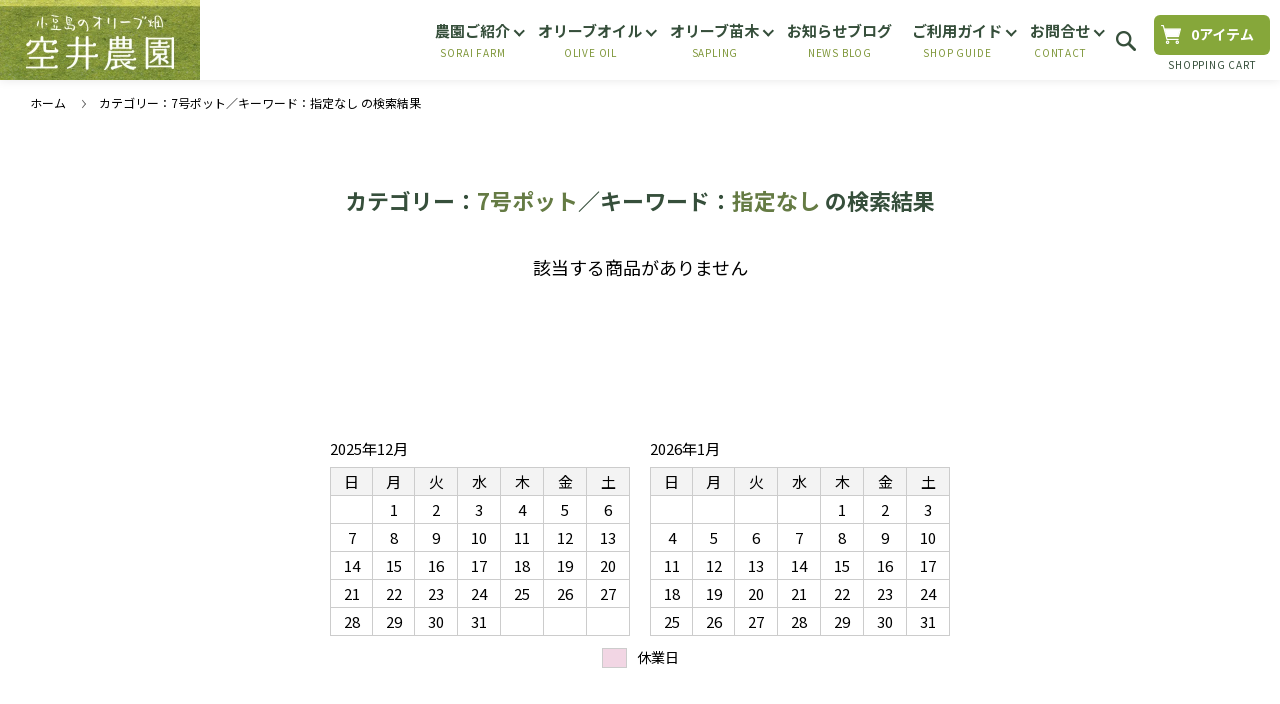

--- FILE ---
content_type: text/html; charset=EUC-JP
request_url: https://sorai-olive-farm.com/?mode=srh&keyword=%E3%82%B3%E3%83%AD%E3%83%8D%E3%82%A4%E3%82%AD&cbid=2647949&csid=2
body_size: 14968
content:
<!DOCTYPE html PUBLIC "-//W3C//DTD XHTML 1.0 Transitional//EN" "http://www.w3.org/TR/xhtml1/DTD/xhtml1-transitional.dtd">
<html xmlns:og="http://ogp.me/ns#" xmlns:fb="http://www.facebook.com/2008/fbml" xmlns:mixi="http://mixi-platform.com/ns#" xmlns="http://www.w3.org/1999/xhtml" xml:lang="ja" lang="ja" dir="ltr">
<head>
<meta http-equiv="content-type" content="text/html; charset=euc-jp" />
<meta http-equiv="X-UA-Compatible" content="IE=edge,chrome=1" />
<title>商品検索 - オリーブ農園/空井農園</title>
<meta name="Keywords" content="商品検索,sorai" />
<meta name="Description" content="" />
<meta name="Author" content="" />
<meta name="Copyright" content="GMOペパボ" />
<meta http-equiv="content-style-type" content="text/css" />
<meta http-equiv="content-script-type" content="text/javascript" />
<link rel="stylesheet" href="https://img07.shop-pro.jp/PA01455/722/css/1/index.css?cmsp_timestamp=20250107154906" type="text/css" />
<link rel="stylesheet" href="https://img07.shop-pro.jp/PA01455/722/css/1/product_srh.css?cmsp_timestamp=20250107154906" type="text/css" />

<link rel="alternate" type="application/rss+xml" title="rss" href="https://sorai-olive-farm.com/?mode=rss" />
<script type="text/javascript" src="//ajax.googleapis.com/ajax/libs/jquery/1.7.2/jquery.min.js" ></script>
<meta property="og:title" content="商品検索 - オリーブ農園/空井農園" />
<meta property="og:description" content="" />
<meta property="og:url" content="https://sorai-olive-farm.com?mode=srh&keyword=%E3%82%B3%E3%83%AD%E3%83%8D%E3%82%A4%E3%82%AD&cbid=2647949&csid=2" />
<meta property="og:site_name" content="オリーブ農園/空井農園" />
<!-- Google Tag Manager -->
<script>(function(w,d,s,l,i){w[l]=w[l]||[];w[l].push({'gtm.start':
new Date().getTime(),event:'gtm.js'});var f=d.getElementsByTagName(s)[0],
j=d.createElement(s),dl=l!='dataLayer'?'&l='+l:'';j.async=true;j.src=
'https://www.googletagmanager.com/gtm.js?id='+i+dl;f.parentNode.insertBefore(j,f);
})(window,document,'script','dataLayer','GTM-5C2BJ3C');</script>
<!-- End Google Tag Manager -->

<!-- viewport -->
<script type="text/javascript">
var ua = window.navigator.userAgent.toLowerCase();
if ((ua.indexOf("windows") != -1 && ua.indexOf("touch") != -1 && ua.indexOf("tablet pc") == -1) || ua.indexOf("ipad") != -1 || (ua.indexOf("android") != -1 && ua.indexOf("mobile") == -1) || (ua.indexOf("firefox") != -1 && ua.indexOf("tablet") != -1) || ua.indexOf("kindle") != -1 || ua.indexOf("silk") != -1 || ua.indexOf("playbook") != -1) {
	document.write('<meta name="viewport" content="width=1180">');
}else{
	document.write('<meta name="viewport" content="width=device-width,initial-scale=1.0">');
}
</script>
<!-- /viewport -->


<script>
  var Colorme = {"page":"product_srh","shop":{"account_id":"PA01455722","title":"\u30aa\u30ea\u30fc\u30d6\u8fb2\u5712\/\u7a7a\u4e95\u8fb2\u5712"},"basket":{"total_price":0,"items":[]},"customer":{"id":null}};

  (function() {
    function insertScriptTags() {
      var scriptTagDetails = [];
      var entry = document.getElementsByTagName('script')[0];

      scriptTagDetails.forEach(function(tagDetail) {
        var script = document.createElement('script');

        script.type = 'text/javascript';
        script.src = tagDetail.src;
        script.async = true;

        if( tagDetail.integrity ) {
          script.integrity = tagDetail.integrity;
          script.setAttribute('crossorigin', 'anonymous');
        }

        entry.parentNode.insertBefore(script, entry);
      })
    }

    window.addEventListener('load', insertScriptTags, false);
  })();
</script>
</head>
<body>
<meta name="colorme-acc-payload" content="?st=1&pt=10030&ut=0&at=PA01455722&v=20251207051458&re=&cn=b419181dbefe441455cd1ac9b17f41c5" width="1" height="1" alt="" /><script>!function(){"use strict";Array.prototype.slice.call(document.getElementsByTagName("script")).filter((function(t){return t.src&&t.src.match(new RegExp("dist/acc-track.js$"))})).forEach((function(t){return document.body.removeChild(t)})),function t(c){var r=arguments.length>1&&void 0!==arguments[1]?arguments[1]:0;if(!(r>=c.length)){var e=document.createElement("script");e.onerror=function(){return t(c,r+1)},e.src="https://"+c[r]+"/dist/acc-track.js?rev=3",document.body.appendChild(e)}}(["acclog001.shop-pro.jp","acclog002.shop-pro.jp"])}();</script>
<noscript><iframe src="https://www.googletagmanager.com/ns.html?id=GTM-5C2BJ3C"
height="0" width="0" style="display:none;visibility:hidden"></iframe></noscript>


<script type="text/javascript" src="https://code.jquery.com/jquery-3.5.1.js"></script>
<script type="text/javascript" src="//cdn.jsdelivr.net/npm/slick-carousel@1.8.1/slick/slick.min.js"></script>
<link href="https://fonts.googleapis.com/css2?family=Josefin+Sans:wght@600&display=swap" rel="stylesheet">
<link rel="stylesheet" type="text/css" href="//cdn.jsdelivr.net/npm/slick-carousel@1.8.1/slick/slick.min.css">

<a id="top" tabindex="-1"></a>
<header id="header" class="site_header mw"><div>
  <p class="logo"><a href="https://sorai-olive-farm.com"><img src="https://img21.shop-pro.jp/PA01455/722/etc/head_logo.jpg" alt="空井農園" width="200" height="80"></a></p>

  <p class="nav_btn"><a href="#"></a></p>
  <p class="nav_close"></p>

    
  <ul class="sp_btn sp">
        <li><a href="#" class="search">検索</a></li>
    <li><a href="https://sorai-olive-farm.com/cart/proxy/basket?shop_id=PA01455722&shop_domain=sorai-olive-farm.com" class="cart">カート</a></li>
  </ul>
  <form action="https://sorai-olive-farm.com/" method="get" class="search_form sp sp_search_form"><div>
    <input type="hidden" name="mode" value="srh" />
    <input type="search" name="keyword" placeholder="商品を検索" tabindex="-1">
  </div></form>


  <nav>
    <ul>
      <li class="has_dd"><a href="/?mode=f1"><span><span class="ja">農園ご紹介</span> <span class="en">SORAI FARM</span></span></a>
        <div class="dd"><ul>
          <li><a href="/?mode=f1">小豆島、空井農園のご紹介</a></li>
          <li><a href="/?mode=f6">オリーブ栽培体験募集</a></li>
        </ul></div>
      </li>
      <li class="has_dd"><a href="/?mode=f2"><span><span class="ja">オリーブオイル</span> <span class="en">OLIVE OIL</span></span></a>
        <div class="dd"><ul>
          <li><a href="/?mode=f2">オリーブオイル 商品紹介</a></li>
          <li><a href="/?mode=f4">こだわりのオイルについて</a></li>
          <li><a href="https://sorai-olive-farm.com/?mode=cate&cbid=2648267&csid=0">オリーブオイルのご注文</a></li>
        </ul></div>
      </li>
      <li class="has_dd"><a href="/?mode=f3"><span><span class="ja">オリーブ苗木</span> <span class="en">SAPLING</span></span></a>
        <div class="dd"><ul>
          <li><a href="/?mode=f3">オリーブ苗木 商品紹介</a></li>
          <li><a href="/?mode=f5">苗木の育て方</a></li>
          <li><a href="https://sorai-olive-farm.com/?mode=cate&cbid=2647949&csid=0">オリーブ苗木のご注文</a></li>
        </ul></div>
      </li>
      <li><a href="https://blog.sorai-olive-farm.com/"><span><span class="ja">お知らせブログ</span> <span class="en">NEWS BLOG</span></span></a></li>
      <li class="has_dd"><a href="https://sorai-olive-farm.com/?mode=sk"><span><span class="ja">ご利用ガイド</span> <span class="en">SHOP GUIDE</span></span></a>
        <div class="dd"><ul>
          <li><a href="https://sorai-olive-farm.com/?mode=sk">ご利用ガイド</a></li>
          <li><a href="/?mode=f7">よくある質問</a></li>
        </ul></div>
      </li>
      <li class="has_dd"><a href="https://sorai.shop-pro.jp/customer/inquiries/new"><span><span class="ja">お問合せ</span> <span class="en">CONTACT</span></span></a>
        <div class="dd"><ul>
          <li><a href="https://sorai.shop-pro.jp/customer/inquiries/new">お問合せ</a></li>
          <li><a href="/?mode=f7">よくある質問</a></li>
        </ul></div>
      </li>
    </ul>
    <ul class="hnav">
      <li class="sp"><a href="https://sorai-olive-farm.com" class="top"><span><span class="ja">トップ</span> <span class="en">TOP</span></span></a></li>
          </ul>
    <ul class="search">
      <li><a href="#" data-search><span><img src="https://img21.shop-pro.jp/PA01455/722/etc/ico_search.png" width="26" height="26" alt="検索"></span></a>
        <form action="https://sorai-olive-farm.com/" method="get" class="search_form"><div>
          <input type="hidden" name="mode" value="srh" />
          <input type="search" name="keyword" placeholder="商品を検索" tabindex="-1">
        </div></form>
      </li>
    </ul>
    <p class="cart">
      <a href="https://sorai-olive-farm.com/cart/proxy/basket?shop_id=PA01455722&shop_domain=sorai-olive-farm.com"><span class="item">0アイテム</span><span class="en">SHOPPING CART</span></a>
    </p>
  </nav>
</div></header>


<main role="main" id="container" class="mw">

<div class="breadcrumbs a_reverse xw xxw sp_pd">
  <ol>
    <li><a href="https://sorai-olive-farm.com">ホーム</a></li>
    <li>カテゴリー：7号ポット／キーワード：指定なし&nbsp;の検索結果</li>
  </ol>
</div>


<div class="xw sp_pd">
  <h2 class="m_title">カテゴリー：<span class="c_theme_light">7号ポット</span>／キーワード：<span class="c_theme_light">指定なし</span>&nbsp;の検索結果</h2>

            <p class="prd_lst_none">該当する商品がありません</p>
      
</div>

</main>

<div id="chartBase">
  <div class="shipping_chart"><div class="sp_full"><div class="sp_pd">
    <table>
      <thead>
        <tr>
          <th class="title" rowspan="2" colspan="2">送料早見表</th>
          <th rowspan="2">オリーブ<br>オイル <span class="s">￥11,000以上<br>送料無料</span></th>
          <th colspan="3">オリーブ苗木 <span class="s fwn">送料無料対象外</span></th>
          <th rowspan="2" class="ico ico01">県内<span>(香川県)</span></th>
          <th rowspan="2" class="ico ico02">北海道</th>
          <th rowspan="2" class="ico ico03">東北</th>
          <th rowspan="2" class="ico ico04">関東<br>信越</th>
          <th rowspan="2" class="ico ico05">北陸<br>東海</th>
          <th rowspan="2" class="ico ico06">近畿<br>中国</th>
          <th rowspan="2" class="ico ico07">四国</th>
          <th rowspan="2" class="ico ico08">九州</th>
          <th rowspan="2" class="ico ico09">沖縄</th>
        </tr>
        <tr class="gou">
          <th>4.5号</th>
          <th>7号</th>
          <th>8/10号</th>
        </tr>
      </thead>
      <tbody>
        <tr>
          <th rowspan="3">ゆう<br>パック</th>
          <td>60size</td>
          <td class="s">11,000円<br class="sp">未満の場合</td>
          <td></td>
          <td></td>
          <td></td>
          <td class="price">￥820</td>
          <td class="price">￥1,740</td>
          <td class="price">￥1,410</td>
          <td class="price">￥1,150</td>
          <td class="price">￥990</td>
          <td class="price">￥880</td>
          <td class="price">￥880</td>
          <td class="price">￥990</td>
          <td class="price">￥1,450</td>
        </tr>
        <tr>
          <td>100size</td>
          <td></td>
          <td>3本<span class="s">まで</span></td>
          <td></td>
          <td></td>
          <td class="price">￥1,450</td>
          <td class="price">￥2,350</td>
          <td class="price">￥2,020</td>
          <td class="price">￥1,780</td>
          <td class="price">￥1,620</td>
          <td class="price">￥1,500</td>
          <td class="price">￥1,500</td>
          <td class="price">￥1,620</td>
          <td class="price">￥2,160</td>
        </tr>
        <tr>
          <td>160size</td>
          <td></td>
          <td>9本<span class="s">まで</span></td>
          <td>3本<span class="s">まで</span></td>
          <td></td>
          <td class="price">￥2,450</td>
          <td class="price">￥3,330</td>
          <td class="price">￥3,010</td>
          <td class="price">￥2,750</td>
          <td class="price">￥2,610</td>
          <td class="price">￥2,500</td>
          <td class="price">￥2,500</td>
          <td class="price">￥2,610</td>
          <td class="price">￥3,180</td>
        </tr>
        <tr>
          <th colspan="2" rowspan="2">クロネコ<br>ヤマト</th>
          <td></td>
          <td></td>
          <td></td>
          <td>1本</td>
          <td class="price">￥3,900</td>
          <td class="price">￥7,200</td>
          <td class="price">￥4,800</td>
          <td class="price">￥4,450</td>
          <td class="price">￥4,350</td>
          <td class="price">￥3,900</td>
          <td class="price">￥3,900</td>
          <td class="price">￥4,400</td>
          <td class="price">￥8,200</td>
        </tr>
        <tr>
          <td></td>
          <td></td>
          <td></td>
          <td>2本<br>以上</td>
                      <td colspan="10">
                8号10号複数本数ご注文の場合の送料は<br>上記1本の送料×ご注文本数＝合計送料となります。
          </td>
        </tr>
        <tr>
          <th colspan="2">西濃運輸</th>
          <td colspan="3"></td>
          <td colspan="10">
            <dl class="nisninou">
              <dt>8号10号<br>5本以上</dt>
              <dd>個別のお見積りとなります。<br>お問合せフォームより、ご希望の品種・サイズ・本数・<br class="pc">お届け先住所明記の上お問合せください。</dd>
              <dd class="btn"><a href="/secure/?mode=inq&shop_id=PA01455722" class="box_btn hv_op">8号10号5本以上の<br>お問合せ</a></dd>
            </dl>
          </td>
        </tr>
        <tr>
        <th colspan="2" style="font-size:1.6rem;">1度のご注文(カート)で<br>ご購入できる苗木の本数</th>
        <td colspan="13" style="text-align:left;">
        <ul>
        <li>・4.5号27本まで(他のサイズの苗木、オイルとの同時注文不可)</li>
        <li>・7号15本まで(他のサイズの苗木、オイルとの同時注文不可)</li>
        <li>・8号10号あわせて合計4本まで(4.5号、7号、オイルとの同時注文不可)</li>
        <li style="font-size: 1.3rem;margin-top:10px;margin-bottom:10px;">上限本数以上のご注文はお問合せフォームより、ご希望の品種・サイズ・本数・お届け先住所明記の上お問合せください。お見積りさせていただきます。</li>
        </ul>
        <span style="font-size: 1.3rem;">※同一サイズでも複数の品種の苗木をカートに入れて、上記の購入できる本数を超えてしまった場合、システムエラーで注文が通ってしまう場合がございます。<br>
その場合、ご注文時に表示される送料と実際の送料が合いませんので、ご注文後にあらためてこちらより正式な金額をメールにてご案内させていただきます。</span>
        </td>
        </tr>
      </tbody>
    </table>
  </div></div></div>

  <div class="column">
    <div class="shipping_area">
      <div class="title">
        <p>地方エリアの確認</p>
        <ul class="point_li">
          <li><span>※</span>ゆうパックの場合：<br class="sp">香川県は県内エリアの送料</li>
          <li><span>※</span>クロネコヤマトの場合：<br class="sp">香川県は四国エリアの送料</li>
        </ul>
      </div>
      <p class="img"><img src="https://img21.shop-pro.jp/PA01455/722/etc/shipping_area.png" width="570" height="480" alt=""></p>
    </div>

    <div class="delivery_charge">
      <table>
        <tr>
          <th rowspan="6">代引手数料 <span>オリーブオイル<br>のみご利用可能</span></th>
          <th>合計金額</th>
          <th>手数料</th>
        </tr>
        <tr>
          <td>￥30,000以内</td>
          <td class="price">￥330</td>
        </tr>
        <tr>
          <td>￥100,000以内</td>
          <td class="price">￥550</td>
        </tr>
        <tr>
          <td>￥200,000以内</td>
          <td class="price">￥880</td>
        </tr>
        <tr>
          <td>￥300,000以内</td>
          <td class="price">￥990</td>
        </tr>
        <tr>
          <td>￥500,000以内</td>
          <td class="price">￥1,430</td>
        </tr>
      </table>
      <ul class="point_li">
        <li><span>※</span>税込表記</li>
        <li><span>※</span>オリーブオイルとオリーブ苗木の同時注文不可</li>
        <li><span>※</span>苗木4.5号と7号の同時梱包は不可</li>
      </ul>
      <ul class="dot_li">
        <li>ゆうパック：<br>4.5号（9本まで1個口での発送）/ 7号（3本まで1個口での発送)</li>
        <li>ヤマト運輸：8号 or 10号（計4本までご注文可能）</li>
        <li>西濃運輸：8号 or 10号（計5本以上はお問合せ）</li>
      </ul>
    </div>
  </div>
</div>


<footer id="footer" class="mw">
  <p id="pagetop"><a href="#top">トップ <span class="en">TOP</span></a></p>

  <div class="calendar sp_pd">
    <div class="cal">
      <table class="tbl_calendar">
    <caption>2025年12月</caption>
    <tr>
        <th class="sun">日</th>
        <th>月</th>
        <th>火</th>
        <th>水</th>
        <th>木</th>
        <th>金</th>
        <th class="sat">土</th>
    </tr>
    <tr>
<td></td>
<td class="mon">1</td>
<td class="tue">2</td>
<td class="wed">3</td>
<td class="thu">4</td>
<td class="fri">5</td>
<td class="sat">6</td>
</tr>
<tr>
<td class="sun">7</td>
<td class="mon">8</td>
<td class="tue">9</td>
<td class="wed">10</td>
<td class="thu">11</td>
<td class="fri">12</td>
<td class="sat">13</td>
</tr>
<tr>
<td class="sun">14</td>
<td class="mon">15</td>
<td class="tue">16</td>
<td class="wed">17</td>
<td class="thu">18</td>
<td class="fri">19</td>
<td class="sat">20</td>
</tr>
<tr>
<td class="sun">21</td>
<td class="mon">22</td>
<td class="tue">23</td>
<td class="wed">24</td>
<td class="thu">25</td>
<td class="fri">26</td>
<td class="sat">27</td>
</tr>
<tr>
<td class="sun">28</td>
<td class="mon">29</td>
<td class="tue">30</td>
<td class="wed">31</td>
<td></td>
<td></td>
<td></td>
</tr>
</table><table class="tbl_calendar">
    <caption>2026年1月</caption>
    <tr>
        <th class="sun">日</th>
        <th>月</th>
        <th>火</th>
        <th>水</th>
        <th>木</th>
        <th>金</th>
        <th class="sat">土</th>
    </tr>
    <tr>
<td></td>
<td></td>
<td></td>
<td></td>
<td class="thu holiday">1</td>
<td class="fri">2</td>
<td class="sat">3</td>
</tr>
<tr>
<td class="sun">4</td>
<td class="mon">5</td>
<td class="tue">6</td>
<td class="wed">7</td>
<td class="thu">8</td>
<td class="fri">9</td>
<td class="sat">10</td>
</tr>
<tr>
<td class="sun">11</td>
<td class="mon holiday">12</td>
<td class="tue">13</td>
<td class="wed">14</td>
<td class="thu">15</td>
<td class="fri">16</td>
<td class="sat">17</td>
</tr>
<tr>
<td class="sun">18</td>
<td class="mon">19</td>
<td class="tue">20</td>
<td class="wed">21</td>
<td class="thu">22</td>
<td class="fri">23</td>
<td class="sat">24</td>
</tr>
<tr>
<td class="sun">25</td>
<td class="mon">26</td>
<td class="tue">27</td>
<td class="wed">28</td>
<td class="thu">29</td>
<td class="fri">30</td>
<td class="sat">31</td>
</tr>
</table>
    </div>
          <div class="memo">
        <span>休業日</span>
      </div>
      </div>


  <div class="guide sp_pd"><div class="xw xxw">
    <p class="freeshipping_bnr"><img src="https://img21.shop-pro.jp/PA01455/722/etc/foot_freeshipping_bnr.jpg" width="212" height="322" alt="オリーブ油1箇所のお届けにつき11,000円以上お買上げで送料無料!!"></p>
    <section>
      <header>
        <h2 class="title">配送・送料について</h2>
        <p>オリーブオイルと苗木の同時注文は不可。<span class="dib">別々にご注文お願いします。</span></p>
      </header>

      <dl>
        <dt>オリーブオイル</dt>
        <dd>一箇所のお届けにつき、商品の合計金額が11,000円以上の場合は、送料が無料となります。<br>
          11,000円以下の場合は、ゆうパック運賃表の60サイズのエリア別送料が発生いたします。<br>
          ※オリーブオイルと苗木の同時梱包は不可。（別々のカートにて個別にご注文ください）</dd>
      </dl>
      <dl>
        <dt>オリーブ苗木</dt>
        <dd>苗木のサイズ・本数により、送料が異なります。（苗木は送料無料対象外）
          <ul class="dot_li">
            <li>ゆうパック：4.5号（9本まで1個口での発送）、7号（3本まで1個口での発送）</li>
            <li>ヤマト運輸：8号 or 10号（計4本までご注文可能）</li>
            <li>西濃運輸：8号 or 10号（計5本以上）は、大型は配送になります関係で、お問合せいただいてから見積をお出ししています。</li>
          </ul>
          <ul class="point_li">
            <li><span>※</span>苗木4.5号と7号の同時梱包は不可。（別々のカートにて個別にご注文ください）</li>
            <li><span>※</span>苗木とオリーブオイルとの同時梱包は不可。（別々のカートにて個別にご注文ください）</li>
          </ul>
        </dd>
      </dl>
    </section>

    <section>
      <header>
        <h2 class="title">お支払い方法について</h2>
      </header>

      <dl>
        <dt>クレジットカード決済</dt>
        <dd>ご利用可能なカード(VISA/MASTER/DINERS/JCB/AMEX)<img src="https://img07.shop-pro.jp/PA01455/722/etc_base64/Y2FyZF81YnJhbmQ.png?cmsp_timestamp=20241120093847" class="pc"><img src="https://img07.shop-pro.jp/PA01455/722/etc_base64/Y2FyZF81YnJhbmRfc3A.png?cmsp_timestamp=20241120093847" class="sp">
        </dd>
        <dt>コンビニエンスストア決済(前払い)</dt>
        <dd>ご利用可能なコンビニエンスストア<br>ファミリーマート / ローソン / セイコーマート / ミニストップ (※セブンイレブンは指定できません)</dd>
        <dt>Amazon Pay</dt>
<dt>代金引換払い(オリーブオイルのご注文のみ利用可能です。オリーブ苗木は不可)</dt>
<dd>代引き手数料はお客様負担とさせていただきます。
<ul class="point_li">
            <li><span>※</span>代引手数料は、商品代金により異なります。詳細は【<a href="https://sorai-olive-farm.com/?mode=sk">ご利用ガイド</a>】をご確認ください。</li>
          </ul></dd>
          <dt>銀行振込(前払い) </dt>
          <dd><span class="c_red">お電話・FAXでのご注文の場合のお支払い方法は銀行振込、代金引換払いのみとなります。(オリーブ苗木は銀行振り込みのみとなります。代引き不可)</span></dd>
          
      </dl>
    </section>
  </div></div>

  <div class="foot sp_pd">
    <div class="xw xxw">
      <div class="info">
        <p class="logo"><a href="https://sorai-olive-farm.com"><img src="https://img21.shop-pro.jp/PA01455/722/etc/foot_logo.png" width="300" height="104" alt="空井農園"></a></p>
        <div>
          <dl>
            <dt>【小豆島オリーブ農家 空井農園】</dt>
            <dd>オリーブの島、小豆島。<br>
              瀬戸内の穏やかな気候の中で<br class="sp">愛情一杯にオリーブを育てています。<br>
              オリーブの苗木も販売しています。</dd>
          </dl>
          <p><a href="https://www.google.com/maps/search/%E9%A6%99%E5%B7%9D%E7%9C%8C%E5%B0%8F%E8%B1%86%E9%83%A1%E5%B0%8F%E8%B1%86%E5%B3%B6%E7%94%BA%E5%AE%89%E7%94%B0%E7%94%B21372-1/@34.481885,134.3215511,17z/data=!3m1!4b1" style="text-decoration:none; color:white;" target="_blank">〒761-4411 香川県小豆郡小豆島町安田甲1372-1</a><br>
            TEL 0879-62-9688 / FAX 0879-82-3689<br>
            （TEL受付:10:00&#12316;21:00）</p>
          <p class="note"><span>※</span>オリーブ苗木店頭販売所はこちら<span class="dib">→<a href="https://www.google.com/maps/place/%E7%A9%BA%E4%BA%95%E8%BE%B2%E5%9C%92/@34.4844226,134.3200463,17z/data=!4m5!3m4!1s0x0:0x8fff4704b09869c0!8m2!3d34.483326!4d134.3202072" style="text-decoration:none; color:white;" target="_blank">小豆島町安田甲596-1</a></span></p>
        </div>
      </div>

      <nav class="a_reverse">
        <p>WEBSITE INFO</p>
        <ul>
          <li><a href="https://sorai-olive-farm.com">トップページ</a></li>
                    <li><a href="/?mode=f7">よくある質問</a></li>
          <li><a href="https://sorai.shop-pro.jp/customer/inquiries/new">お問合せ</a></li>
        </ul>
        <ul>
          <li><a href="/?mode=f1">空井農園ご紹介</a></li>
          <li><a href="/?mode=f2">オリーブオイル販売</a></li>
          <li><a href="/?mode=f3">オリーブ苗木販売</a></li>
          <li><a href="https://blog.sorai-olive-farm.com/">お知らせブログ</a></li>
          <li class="wide"><a href="https://sorai-olive-farm.com/?mode=sk">ご利用ガイド<br>（特定商取引法に基づく表示）</a></li>
        </ul>
        <ul>
          <li><a href="/?mode=f5">苗木の育て方</a></li>
          <li><a href="/?mode=f4">農園こだわりのオイル作り</a></li>
					   <li><a href="/?mode=f6">オリーブ栽培体験募集</a></li>
          <li><a href="https://sorai-olive-farm.com/?mode=privacy">プライバシーポリシー </a></li>
        </ul>
      </nav>
    </div>

    <small>Copyright &copy; 小豆島オリーブオイルの空井農園 <br class="sp">All Rights Reserved.</small>
  </div>

</footer>

<script src="https://cdnjs.cloudflare.com/ajax/libs/object-fit-images/3.2.4/ofi.min.js"></script>
<script type="text/javascript">
checkHeader();
setPagetop();
setNav();
setModal();
externalLink();
smoothScroll();

setTimeout(
  function() {
    $('body').addClass('init');
  },
  300
);
if(isIE()) {
  objectFitImages();
}
if($('#bottomChart').length) {
  $('#bottomChart').html($('#chartBase').html());
}

function setModal() {
  var _showed_flg = false;

  if(!$('#overlay').length) {
    $('body').append('<div id="overlay"></div>');
  }

  $(document).on('click', 'a[data-shipping]', function() {
    rModal('shipping');
    return false;
  });
  $(document).on('click', 'a[data-delivery-charge]', function() {
    rModal('charge');
    return false;
  });
  $(document).on('click', '.modal_ele .area_link a', function() {
    $('.modal_ele .shipping_area_wrap').addClass('show');
    return false;
  });
  $(document).on('click', '.modal_ele .shipping_area_wrap .close', function() {
    $('.modal_ele .shipping_area_wrap').removeClass('show');
    return false;
  });

  $('#overlay').on('click touchstart', function() {
    closeModal();
    return false;
  });
  $(document).on('click', '.modal_ele > * > .close', function() {
    closeModal();
    return false;
  });
  function closeModal() {
    if($('#overlay').hasClass('showed')) {
      $('.modal_ele').removeClass('show_left').removeClass('show_right').removeClass('show');
      $('#overlay').removeClass('show').removeClass('showed');

      setTimeout(function() {
        $('.modal_ele').remove();
        _showed_flg = false;
      }, 500)
    }
  }
  function rModal(v) {
    if(_showed_flg) return false;
    _showed_flg = true;

    showModal(v);
    $('#overlay').addClass('show');
    return false;
  }

  function showModal(v) {
    var modal = $('<div class="modal_ele ' + v + '"></div>');

    var html = '<div class="sp_pd">';
    html += '<a href="#" class="close"></a>';
    if(v == 'shipping') {
      html += '<div class="xw">';
      html += '<p class="area_link"><a href="#" class="c_red">地方エリアの確認→</a></p>';
      html += '<div class="shipping_chart">';
      html += $('#chartBase .shipping_chart').html();
      html += '</div>';
      html += '<div class="shipping_area_wrap">';
      html += '<div class="shipping_area">';
      html += '<a href="#" class="close"></a>';
      html += $('#chartBase .shipping_area').html();
      html += '</div>';
      html += '</div>';
      html += '</div>';
    }
    else if(v == 'charge') {
      html += '<div class="delivery_charge">';
      html += $('#chartBase .delivery_charge').html();
      html += '</div>';
    }
    html += '</div>';
    modal.html(html);

    var wh = $(window).height(),
      st = $(window).scrollTop();
    $('body').append(modal)

    modalLoaded();

    function modalLoaded() {
      var modal_h = modal.outerHeight();
      var top = 0;
      if(wh < modal_h + 20) {
        top = st + 10;
      } else {
        top = Math.floor(st + (wh - modal_h)/2);
      }
      if(top < 0) top = 0;
      modal.css('top', top);

      setTimeout(function() {
        modal.addClass('show');
      }, 100)
      setTimeout(function() {
        $('#overlay').addClass('showed');
      }, 1000)
    }
  }
}

/* checkHeader
============================================================================================================ */
function checkHeader() {
  var b = $('body'),
    f = $('#footer');
  if(!$('#indexHeader').length) return;

  var checkPos = function(e) {
    if(isSpW()) return;
    var s = $(this).scrollTop();
    if(s < 500) {
      if(b.hasClass('head-fixed')) {
        b.removeClass('head-fixed');
      }
    } else {
      if(!b.hasClass('head-fixed')) {
        b.addClass('head-fixed');
      }
    }
  }

  $(window).on('scroll', checkPos);
  checkPos();
}


/* setPagetop
============================================================================================================ */
function setPagetop() {
  var pt = $('#pagetop'),
    f = $('#footer');

  var checkPos = function() {
    var s = $(this).scrollTop(),
      h = $(this).height(),
      ft = f.offset().top;

    if(s >= h/4) {
      if(!pt.hasClass('show')) pt.addClass('show');
    } else {
      if(pt.hasClass('show')) pt.removeClass('show');
    }
    if((s + h) >= ft) {
      if(!pt.hasClass('abs')) pt.addClass('abs');
    } else {
      if(pt.hasClass('abs')) pt.removeClass('abs');
    }
  }

  $(window).on('scroll resize', checkPos);
  checkPos();
}


/* setNav
============================================================================================================ */
function setNav() {
  var h = $('#header'),
    n = $('#header nav'),

    b = $('#header .nav_btn a'),
    bc = $('#header .nav_close'),
    c = 'open',
    cs = 'showed';

  b.on('click', function() {
    h.toggleClass(c).addClass(cs);
    return false;
  })
  bc.on('click touchstart', function() {
    h.toggleClass(c);
    return false;
  })
  var end_events = ['webkitTransitionEnd','oTransitionEnd','otransitionend','transitionend'],
    end_event = end_events.join(' ');

  n.on(end_event, function() {
    if(!h.hasClass(c)) h.removeClass(cs);
  });

  var dv = getDevice();
  $('.site_header nav .has_dd').on({
    'mouseenter' : function() {
      if(!isSpW() && dv != 'tab' && $('body').hasClass('init')) {
        $(this).addClass('hover');
        var dd = $('.dd', this);
        dd.css('height', $('>*', dd).outerHeight());
      }
    },
    'mouseleave' : function() {
      if(!isSpW() && dv != 'tab' && $('body').hasClass('init')) {
        $(this).removeClass('hover');
        var dd = $('.dd', this);
        dd.removeAttr('style');
      }
    }
  })
  $('.site_header nav .has_dd > a').on('click', function() {
    if(isSpW() || dv == 'tab') {
      $(this).toggleClass('open');
      var dd = $(this).next();
      if($(this).hasClass('open')) {
        dd.css('height', $('>*', dd).outerHeight());
      } else {
        dd.removeAttr('style');
      }
      if(dv == 'tab') {
        var li = $(this).closest('li');
        li.siblings().removeClass('hover');
        li.siblings().children('a').removeClass('open');
        if($(this).hasClass('open')) {
          li.addClass('hover');
        } else {
          li.removeClass('hover');
        }
      }
      return false;
    }
  })

  $('.site_header nav .search a').on('click', function() {
    var dd = $(this).next();
    $(this).toggleClass('open');
    dd.toggleClass('open');
    if($(this).hasClass('open')) {
      dd.css('height', $('>*', dd).outerHeight());
      $('input', dd).focus();
    } else {
      dd.removeAttr('style');
      $('input', dd).blur();
    }
    return false;
  })
  $('#header .sp_btn a.search').on('click', function() {
    var dd = $('#header .sp_search_form');
    $(this).toggleClass('open');
    dd.toggleClass('open');
    if($(this).hasClass('open')) {
      dd.css('height', $('>*', dd).outerHeight());
      $('input', dd).focus();
    } else {
      dd.removeAttr('style');
      $('input', dd).blur();
    }
    return false;
  })
}

/* externalLink
============================================================================================================ */
function externalLink() {
  $("a[rel='external'], a[href$='.pdf']").attr("target", "_blank");
}

/* smoothScroll
============================================================================================================ */
function smoothScroll() {
  $(document).on('click', 'a[href^="#"], area[href^="#"], a[href^="' + location.pathname + '#"], a[href^="' + location.protocol + '//' + location.hostname + location.pathname + '#"]', function() {
    var hash = this.hash;
    if(hash.length > 1 && !this['rel']){
      goScroll(hash);
      return false;
    }
  })
}

/* goScroll
============================================================================================================ */
function goScroll(hash, time, offset) {
  var target = $(hash).offset().top;
  if(!time) time = 1000;
  if(!offset) offset = 0;

  if($('#header').hasClass('open')) {
    $('#header .nav_close').trigger('click');
  }

  $('body,html')
    .animate({scrollTop: target >= offset ? target - offset : target}, time, 'easeInOutCubic', function(){
      $(this).unbind("mousewheel DOMMouseScroll");
      $('window').trigger('scroll');
    })
    .bind("mousewheel DOMMouseScroll",function(){
      $(this).queue([]).stop();
      $(this).unbind("mousewheel DOMMouseScroll");
      $('window').trigger('scroll');
    })
}

/* isSpW
============================================================================================================ */
function isSpW() {
  if($('.sp').length) return $('.sp').eq(0).css('display') != 'none';
  else return $(this).width() <= 768;
}

/* getDevice
============================================================================================================ */
function getDevice() {
  var ua = navigator.userAgent.toLowerCase();
  if ((ua.indexOf('iphone') != -1) || ua.indexOf('ipod') != -1 || (ua.indexOf("android") != -1 && ua.indexOf("mobile") != -1) || (ua.indexOf("firefox") != -1 && ua.indexOf("mobile") != -1) || (ua.indexOf("windows") != -1 && ua.indexOf("phone") != -1)) {
    return 'sp';
  }else if(ua.indexOf('ipad') > -1 || (ua.indexOf('macintosh') > -1 && 'ontouchend' in document) || ua.indexOf('android') > -1){
    return 'tab';
  }else{
    return 'other';
  }
}

/* isIE
============================================================================================================ */
function isIE() {
  var ua = window.navigator.userAgent.toUpperCase();
  if (ua.indexOf('MSIE') === -1 && ua.indexOf('TRIDENT') === -1) {
    return false;
  } else {
    return true;
  }
}

/* https://cdnjs.cloudflare.com/ajax/libs/jquery-easing/1.4.1/jquery.easing.min.js */
(function(factory){if(typeof define==="function"&&define.amd){define(["jquery"],function($){return factory($)})}else if(typeof module==="object"&&typeof module.exports==="object"){exports=factory(require("jquery"))}else{factory(jQuery)}})(function($){$.easing.jswing=$.easing.swing;var pow=Math.pow,sqrt=Math.sqrt,sin=Math.sin,cos=Math.cos,PI=Math.PI,c1=1.70158,c2=c1*1.525,c3=c1+1,c4=2*PI/3,c5=2*PI/4.5;function bounceOut(x){var n1=7.5625,d1=2.75;if(x<1/d1){return n1*x*x}else if(x<2/d1){return n1*(x-=1.5/d1)*x+.75}else if(x<2.5/d1){return n1*(x-=2.25/d1)*x+.9375}else{return n1*(x-=2.625/d1)*x+.984375}}$.extend($.easing,{def:"easeOutQuad",swing:function(x){return $.easing[$.easing.def](x)},easeInQuad:function(x){return x*x},easeOutQuad:function(x){return 1-(1-x)*(1-x)},easeInOutQuad:function(x){return x<.5?2*x*x:1-pow(-2*x+2,2)/2},easeInCubic:function(x){return x*x*x},easeOutCubic:function(x){return 1-pow(1-x,3)},easeInOutCubic:function(x){return x<.5?4*x*x*x:1-pow(-2*x+2,3)/2},easeInQuart:function(x){return x*x*x*x},easeOutQuart:function(x){return 1-pow(1-x,4)},easeInOutQuart:function(x){return x<.5?8*x*x*x*x:1-pow(-2*x+2,4)/2},easeInQuint:function(x){return x*x*x*x*x},easeOutQuint:function(x){return 1-pow(1-x,5)},easeInOutQuint:function(x){return x<.5?16*x*x*x*x*x:1-pow(-2*x+2,5)/2},easeInSine:function(x){return 1-cos(x*PI/2)},easeOutSine:function(x){return sin(x*PI/2)},easeInOutSine:function(x){return-(cos(PI*x)-1)/2},easeInExpo:function(x){return x===0?0:pow(2,10*x-10)},easeOutExpo:function(x){return x===1?1:1-pow(2,-10*x)},easeInOutExpo:function(x){return x===0?0:x===1?1:x<.5?pow(2,20*x-10)/2:(2-pow(2,-20*x+10))/2},easeInCirc:function(x){return 1-sqrt(1-pow(x,2))},easeOutCirc:function(x){return sqrt(1-pow(x-1,2))},easeInOutCirc:function(x){return x<.5?(1-sqrt(1-pow(2*x,2)))/2:(sqrt(1-pow(-2*x+2,2))+1)/2},easeInElastic:function(x){return x===0?0:x===1?1:-pow(2,10*x-10)*sin((x*10-10.75)*c4)},easeOutElastic:function(x){return x===0?0:x===1?1:pow(2,-10*x)*sin((x*10-.75)*c4)+1},easeInOutElastic:function(x){return x===0?0:x===1?1:x<.5?-(pow(2,20*x-10)*sin((20*x-11.125)*c5))/2:pow(2,-20*x+10)*sin((20*x-11.125)*c5)/2+1},easeInBack:function(x){return c3*x*x*x-c1*x*x},easeOutBack:function(x){return 1+c3*pow(x-1,3)+c1*pow(x-1,2)},easeInOutBack:function(x){return x<.5?pow(2*x,2)*((c2+1)*2*x-c2)/2:(pow(2*x-2,2)*((c2+1)*(x*2-2)+c2)+2)/2},easeInBounce:function(x){return 1-bounceOut(1-x)},easeOutBounce:bounceOut,easeInOutBounce:function(x){return x<.5?(1-bounceOut(1-2*x))/2:(1+bounceOut(2*x-1))/2}})});

/* https://cdnjs.cloudflare.com/ajax/libs/jquery-cookie/1.4.1/jquery.cookie.min.js */
/*! jquery.cookie v1.4.1 | MIT */
!function(a){"function"==typeof define&&define.amd?define(["jquery"],a):"object"==typeof exports?a(require("jquery")):a(jQuery)}(function(a){function b(a){return h.raw?a:encodeURIComponent(a)}function c(a){return h.raw?a:decodeURIComponent(a)}function d(a){return b(h.json?JSON.stringify(a):String(a))}function e(a){0===a.indexOf('"')&&(a=a.slice(1,-1).replace(/\\"/g,'"').replace(/\\\\/g,"\\"));try{return a=decodeURIComponent(a.replace(g," ")),h.json?JSON.parse(a):a}catch(b){}}function f(b,c){var d=h.raw?b:e(b);return a.isFunction(c)?c(d):d}var g=/\+/g,h=a.cookie=function(e,g,i){if(void 0!==g&&!a.isFunction(g)){if(i=a.extend({},h.defaults,i),"number"==typeof i.expires){var j=i.expires,k=i.expires=new Date;k.setTime(+k+864e5*j)}return document.cookie=[b(e),"=",d(g),i.expires?"; expires="+i.expires.toUTCString():"",i.path?"; path="+i.path:"",i.domain?"; domain="+i.domain:"",i.secure?"; secure":""].join("")}for(var l=e?void 0:{},m=document.cookie?document.cookie.split("; "):[],n=0,o=m.length;o>n;n++){var p=m[n].split("="),q=c(p.shift()),r=p.join("=");if(e&&e===q){l=f(r,g);break}e||void 0===(r=f(r))||(l[q]=r)}return l};h.defaults={},a.removeCookie=function(b,c){return void 0===a.cookie(b)?!1:(a.cookie(b,"",a.extend({},c,{expires:-1})),!a.cookie(b))}});


/*!
 * @copyright Copyright (c) 2017 IcoMoon.io
 * @license   Licensed under MIT license
 *            See https://github.com/Keyamoon/svgxuse
 * @version   1.2.6
 */
/*jslint browser: true */
/*global XDomainRequest, MutationObserver, window */
(function () {
  "use strict";
  if (typeof window !== "undefined" && window.addEventListener) {
    var cache = Object.create(null); // holds xhr objects to prevent multiple requests
    var checkUseElems;
    var tid; // timeout id
    var debouncedCheck = function () {
      clearTimeout(tid);
      tid = setTimeout(checkUseElems, 100);
    };
    var unobserveChanges = function () {
      return;
    };
    var observeChanges = function () {
      var observer;
      window.addEventListener("resize", debouncedCheck, false);
      window.addEventListener("orientationchange", debouncedCheck, false);
      if (window.MutationObserver) {
        observer = new MutationObserver(debouncedCheck);
        observer.observe(document.documentElement, {
          childList: true,
          subtree: true,
          attributes: true
        });
        unobserveChanges = function () {
          try {
            observer.disconnect();
            window.removeEventListener("resize", debouncedCheck, false);
            window.removeEventListener("orientationchange", debouncedCheck, false);
          } catch (ignore) {}
        };
      } else {
        document.documentElement.addEventListener("DOMSubtreeModified", debouncedCheck, false);
        unobserveChanges = function () {
          document.documentElement.removeEventListener("DOMSubtreeModified", debouncedCheck, false);
          window.removeEventListener("resize", debouncedCheck, false);
          window.removeEventListener("orientationchange", debouncedCheck, false);
        };
      }
    };
    var createRequest = function (url) {
      // In IE 9, cross origin requests can only be sent using XDomainRequest.
      // XDomainRequest would fail if CORS headers are not set.
      // Therefore, XDomainRequest should only be used with cross origin requests.
      function getOrigin(loc) {
        var a;
        if (loc.protocol !== undefined) {
          a = loc;
        } else {
          a = document.createElement("a");
          a.href = loc;
        }
        return a.protocol.replace(/:/g, "") + a.host;
      }
      var Request;
      var origin;
      var origin2;
      if (window.XMLHttpRequest) {
        Request = new XMLHttpRequest();
        origin = getOrigin(location);
        origin2 = getOrigin(url);
        if (Request.withCredentials === undefined && origin2 !== "" && origin2 !== origin) {
          Request = XDomainRequest || undefined;
        } else {
          Request = XMLHttpRequest;
        }
      }
      return Request;
    };
    var xlinkNS = "http://www.w3.org/1999/xlink";
    checkUseElems = function () {
      var base;
      var bcr;
      var fallback = ""; // optional fallback URL in case no base path to SVG file was given and no symbol definition was found.
      var hash;
      var href;
      var i;
      var inProgressCount = 0;
      var isHidden;
      var Request;
      var url;
      var uses;
      var xhr;
      function observeIfDone() {
        // If done with making changes, start watching for chagnes in DOM again
        inProgressCount -= 1;
        if (inProgressCount === 0) { // if all xhrs were resolved
          unobserveChanges(); // make sure to remove old handlers
          observeChanges(); // watch for changes to DOM
        }
      }
      function attrUpdateFunc(spec) {
        return function () {
          if (cache[spec.base] !== true) {
            spec.useEl.setAttributeNS(xlinkNS, "xlink:href", "#" + spec.hash);
            if (spec.useEl.hasAttribute("href")) {
              spec.useEl.setAttribute("href", "#" + spec.hash);
            }
          }
        };
      }
      function onloadFunc(xhr) {
        return function () {
          var body = document.body;
          var x = document.createElement("x");
          var svg;
          xhr.onload = null;
          x.innerHTML = xhr.responseText;
          svg = x.getElementsByTagName("svg")[0];
          if (svg) {
            svg.setAttribute("aria-hidden", "true");
            svg.style.position = "absolute";
            svg.style.width = 0;
            svg.style.height = 0;
            svg.style.overflow = "hidden";
            body.insertBefore(svg, body.firstChild);
          }
          observeIfDone();
        };
      }
      function onErrorTimeout(xhr) {
        return function () {
          xhr.onerror = null;
          xhr.ontimeout = null;
          observeIfDone();
        };
      }
      unobserveChanges(); // stop watching for changes to DOM
      // find all use elements
      uses = document.getElementsByTagName("use");
      for (i = 0; i < uses.length; i += 1) {
        try {
          bcr = uses[i].getBoundingClientRect();
        } catch (ignore) {
          // failed to get bounding rectangle of the use element
          bcr = false;
        }
        href = uses[i].getAttribute("href")
            || uses[i].getAttributeNS(xlinkNS, "href")
            || uses[i].getAttribute("xlink:href");
        if (href && href.split) {
          url = href.split("#");
        } else {
          url = ["", ""];
        }
        base = url[0];
        hash = url[1];
        isHidden = bcr && bcr.left === 0 && bcr.right === 0 && bcr.top === 0 && bcr.bottom === 0;
        if (bcr && bcr.width === 0 && bcr.height === 0 && !isHidden) {
          // the use element is empty
          // if there is a reference to an external SVG, try to fetch it
          // use the optional fallback URL if there is no reference to an external SVG
          if (fallback && !base.length && hash && !document.getElementById(hash)) {
            base = fallback;
          }
          if (uses[i].hasAttribute("href")) {
            uses[i].setAttributeNS(xlinkNS, "xlink:href", href);
          }
          if (base.length) {
            // schedule updating xlink:href
            xhr = cache[base];
            if (xhr !== true) {
              // true signifies that prepending the SVG was not required
              setTimeout(attrUpdateFunc({
                useEl: uses[i],
                base: base,
                hash: hash
              }), 0);
            }
            if (xhr === undefined) {
              Request = createRequest(base);
              if (Request !== undefined) {
                xhr = new Request();
                cache[base] = xhr;
                xhr.onload = onloadFunc(xhr);
                xhr.onerror = onErrorTimeout(xhr);
                xhr.ontimeout = onErrorTimeout(xhr);
                xhr.open("GET", base);
                xhr.send();
                inProgressCount += 1;
              }
            }
          }
        } else {
          if (!isHidden) {
            if (cache[base] === undefined) {
              // remember this URL if the use element was not empty and no request was sent
              cache[base] = true;
            } else if (cache[base].onload) {
              // if it turns out that prepending the SVG is not necessary,
              // abort the in-progress xhr.
              cache[base].abort();
              delete cache[base].onload;
              cache[base] = true;
            }
          } else if (base.length && cache[base]) {
            setTimeout(attrUpdateFunc({
              useEl: uses[i],
              base: base,
              hash: hash
            }), 0);
          }
        }
      }
      uses = "";
      inProgressCount += 1;
      observeIfDone();
    };
    var winLoad;
    winLoad = function () {
      window.removeEventListener("load", winLoad, false); // to prevent memory leaks
      tid = setTimeout(checkUseElems, 0);
    };
    if (document.readyState !== "complete") {
      // The load event fires when all resources have finished loading, which allows detecting whether SVG use elements are empty.
      window.addEventListener("load", winLoad, false);
    } else {
      // No need to add a listener if the document is already loaded, initialize immediately.
      winLoad();
    }
  }
}());
</script>

<script type="text/javascript" src="https://sorai-olive-farm.com/js/cart.js" ></script>
<script type="text/javascript" src="https://sorai-olive-farm.com/js/async_cart_in.js" ></script>
<script type="text/javascript" src="https://sorai-olive-farm.com/js/product_stock.js" ></script>
<script type="text/javascript" src="https://sorai-olive-farm.com/js/js.cookie.js" ></script>
<script type="text/javascript" src="https://sorai-olive-farm.com/js/favorite_button.js" ></script>
</body></html>

--- FILE ---
content_type: text/css
request_url: https://img07.shop-pro.jp/PA01455/722/css/1/index.css?cmsp_timestamp=20250107154906
body_size: 62926
content:
@import url(https://fonts.googleapis.com/css2?family=Noto+Sans+JP:wght@400;700&display=swap);blockquote,body,dd,div,dl,dt,fieldset,figure,form,h1,h2,h3,h4,h5,h6,li,main,ol,p,pre,td,th,ul{margin:0;padding:0}table{font-size:100%;font-family:inherit}fieldset,img{border:0}img,svg{vertical-align:middle}address,caption,cite,code,dfn,em,th,var{font-style:normal;font-weight:400}ol,ul{list-style:none}caption,th{text-align:left}h1,h2,h3,h4,h5,h6{font-size:100%}q:after,q:before{content:''}abbr,acronym{border:0}input,select,textarea{font-size:100%}article,aside,figure,footer,header,main,nav,section{display:block}.clearfix:after,.row:after{content:"";display:table;clear:both}html{font-size:62.5%}body{background-color:#fff;font-size:10px;font-size:1rem;line-height:1.8;color:#000;word-wrap:break-word;overflow-wrap:break-word;font-family:'Noto Sans JP',sans-serif;font-weight:400;-webkit-text-size-adjust:100%;text-size-adjust:100%}*,::after,::before{-webkit-box-sizing:border-box;-moz-box-sizing:border-box;box-sizing:border-box}table{border-collapse:collapse;border-spacing:0;line-height:1.8}a[href]{color:#000;text-decoration:underline;outline:0}a[href]:hover{text-decoration:none}.a_reverse a[href],a[href].a_reverse{text-decoration:none}@media screen and (min-width:769px),print{.a_reverse a[href]:hover,a[href].a_reverse:hover{text-decoration:underline}a[href^="tel:"]{pointer-events:none;text-decoration:none}}label{cursor:pointer}button,input,select,textarea{-webkit-appearance:none;-moz-appearance:none;appearance:none;max-width:100%;margin:0;border-radius:0;vertical-align:middle;font-family:inherit;outline:0;font-size:100%}::-webkit-input-placeholder{color:#ccc}:-ms-input-placeholder{color:#ccc}::-moz-placeholder{color:#ccc}select::-ms-expand{display:none}button{cursor:pointer}iframe{max-width:100%;vertical-align:middle}.hidden{display:none}.slick-slider *{outline:0}@media screen and (max-width:768px){body{font-family:"Hiragino Kaku Gothic ProN","ヒラギノ角ゴ ProN","Hiragino Kaku Gothic Pro","ヒラギノ角ゴ Pro W3","メイリオ",Meiryo,Verdana,Arial,Helvetica,sans-serif}img{max-width:100%;height:auto}}.sp{display:none!important}@media screen and (min-width:769px),print{.pc_break{position:relative;display:block;height:0;overflow:hidden}.pc_hidden{position:relative;overflow:hidden;display:block;height:0}}@media screen and (max-width:768px){.pc{display:none!important}.sp{display:block!important}br.sp,em.sp,img.sp,span.sp,strong.sp{display:inline!important}td.sp,th.sp{display:table-cell!important}.sp_break{position:relative;display:block;height:0;overflow:hidden}}@media screen and (min-width:769px){body.init .basic_trs,body.init .basic_trs *,body.init .basic_trs::after,body.init .basic_trs::before,body.init a[href],body.init a[href]::after,body.init a[href]::before,body.init button,body.init button::after,body.init button::before{transition:color .2s ease-in-out,background .2s ease-in-out,border .2s ease-in-out,opacity .2s ease-in-out}body.init a svg{transition:fill .2s ease-in-out}}.ff_en{font-family:'Josefin Sans',sans-serif;font-weight:600}.c_theme{color:#354e3a!important}.c_theme_light{color:#657b44!important}.c_brown{color:#3b2617!important}.c_red{color:#c35520!important}.bg_pattern{background:url(https://img21.shop-pro.jp/PA01455/722/etc/bg_pattern.jpg) 50%}@media screen and (min-width:1700px){.bg_pattern{background-size:100% auto}}.fwb{font-weight:700}.fwn{font-weight:400}.db{display:block}.dib{display:inline-block}.pos-r{position:relative}img.of{object-fit:cover;font-family:'object-fit: cover;'}@media screen and (min-width:769px),print{.hv_wh a,a .hv_wh,a.hv_wh,button.hv_wh{position:relative;display:inline-block;vertical-align:middle;overflow:hidden}.hv_wh a::after,a .hv_wh::after,a.hv_wh::after,button.hv_wh::after{content:"";position:absolute;left:0;right:0;top:0;bottom:0;background-color:rgba(255,255,255,0);z-index:3}body.init .hv_wh a::after,body.init a .hv_wh::after,body.init a.hv_wh::after,body.init button.hv_wh::after{transition:background .2s}.hv_wh a[href]:hover::after,a[href].hv_wh:hover::after,a[href]:hover .hv_wh::after,button.hv_wh:hover::after{background-color:rgba(255,255,255,.3)}.hv_wh.a20 a[href]:hover::after,a[href].hv_wh.a20:hover::after,a[href]:hover .hv_wh.a20::after,button.hv_wh.a20:hover::after{background-color:rgba(255,255,255,.2)}.hv_wh.a10 a[href]:hover::after,a[href].hv_wh.a10:hover::after,a[href]:hover .hv_wh.a10::after,button.hv_wh.a10:hover::after{background-color:rgba(255,255,255,.1)}body.init a[href] .hv_op{transition:opacity .2s}.hv_op a[href]:hover,a[href].hv_op:hover,a[href]:hover .hv_op,button.hv_op:hover{opacity:.7}.hv_op.a20 a[href]:hover,a[href].hv_op.a20:hover,a[href]:hover .hv_op.a20{opacity:.8}.hv_op.a10 a[href]:hover,a[href].hv_op.a10:hover,a[href]:hover .hv_op.a10{opacity:.9}.hv_op.a50 a[href]:hover,a[href].hv_op.a50:hover,a[href]:hover .hv_op.a50{opacity:.5}}.target{display:block;position:relative;width:1px;top:-80px}.target.pt{top:-110px}@media screen and (max-width:768px){.target{top:-50px}.target.pt{top:-70px}}.w{position:relative}@media screen and (min-width:769px),print{.w{width:980px;margin:0 auto}.mw{min-width:1180px}.xw{position:relative;max-width:1240px;padding-left:30px;padding-right:30px;margin:0 auto}.xxw{max-width:1540px}}@media screen and (max-width:768px){.sp_pd{padding-left:5vw!important;padding-right:5vw!important}.sp_full{margin-left:-5vw!important;margin-right:-5vw!important}.sp_full_l{margin-left:-5vw!important}.sp_full_r{margin-right:-5vw!important}}#header{position:fixed;top:0;left:0;right:0;background-color:#fff;box-shadow:0 0 10px rgba(0,0,0,.1);z-index:1000}@media print{#header{position:absolute}}@media screen and (min-width:769px),print{#header{transform:translate3d(0,0,0);background-color:#fff}.site_header>*{display:flex;justify-content:space-between;align-items:center;max-width:1440px;height:80px;margin:auto;padding-right:10px}.site_header nav,.site_header nav>ul{display:flex;align-items:center;height:80px}.site_header nav>ul>li>a{position:relative;display:flex;justify-content:center;align-items:center;height:80px;padding:0 8px;text-align:center;text-decoration:none;font-weight:700;font-size:1.4rem;line-height:1.5;color:#364f3b}.site_header nav a .ja{position:relative;display:inline-block}.site_header nav a .en{display:block;margin-top:3px;font-weight:400;font-size:1rem;padding-left:.08em;letter-spacing:.08em;color:#80983c}.site_header nav>ul>li{position:relative}.site_header nav>ul>li>a::after{content:"";position:absolute;right:3px;left:3px;bottom:0;border-top:3px solid #80983c;transform:translateY(3px);opacity:0;pointer-events:none}body.init .site_header nav>ul>li>a::after{transition:transform .2s ease-in-out,opacity .2s ease-in-out}.site_header nav>ul>li:hover>a::after{transform:translateY(0);opacity:1}.site_header nav .has_dd{margin-right:8px}.site_header nav .has_dd>a .ja::after{content:"";position:absolute;top:50%;right:-15px;width:8px;height:8px;border-bottom:2px solid;border-right:2px solid;transform-origin:100% 0;transform:rotate(45deg)}.site_header nav .hnav li{margin-left:15px}.site_header nav .hnav a .ja::before{content:"";position:absolute;top:50%;left:-28px;width:24px;height:24px;margin-top:-12px;background-repeat:no-repeat;background-position:50%;background-size:100%}.site_header nav .hnav a.top .ja::before{background-image:url(https://img21.shop-pro.jp/PA01455/722/etc/ico_top.png)}.site_header nav .hnav a.login .ja::before{background-image:url(https://img21.shop-pro.jp/PA01455/722/etc/ico_login.png)}.site_header nav .hnav a.new .ja::before{background-image:url(https://img21.shop-pro.jp/PA01455/722/etc/ico_new.png)}.site_header nav .search a::after{padding:0 5px;right:0;left:0}.site_header nav .search a{padding:0 5px}.site_header nav .cart{margin-left:5px;padding-top:8px}.site_header nav .cart a{display:block;width:116px;text-align:center;text-decoration:none;font-weight:700}.site_header nav .cart a .item{display:flex;justify-content:center;align-items:center;height:40px;padding-left:20px;background:#86a73a url(https://img21.shop-pro.jp/PA01455/722/etc/ico_cart.png) no-repeat 5px;background-size:26px;border-radius:6px;color:#fff;font-size:1.4rem}.site_header nav .cart a .en{margin-top:1px;color:#364f3b}body.init .site_header nav .cart a .item{transition:opacity .2s ease-in-out}.site_header nav .cart a:hover .item{opacity:.7}.site_header nav .dd{position:absolute;left:50%;top:100%;overflow:hidden;transform:translateX(-50%)}.site_header nav .dd ul{display:block}.site_header nav .dd li+li{border-top:1px solid #fff}.site_header nav .dd a{position:relative;display:block;padding:15px 25px;background-color:#364f3b;color:#fff;font-weight:700;text-decoration:none;white-space:nowrap;font-size:1.3rem;line-height:1.5;text-align:center}.site_header nav .dd a.current,.site_header nav .dd a:hover{background-color:#86a73a}body.init .site_header nav .dd{transition:opacity .3s ease-in-out,height .3s ease-in-out}body.init .site_header nav .dd ul{transition:transform .3s}.site_header nav li .dd{height:0;opacity:0}.site_header nav li .dd ul{transform:translateY(-10px)}.site_header nav li.hover .dd{opacity:1}.site_header nav li.hover .dd ul{transform:translateY(0)}}@media screen and (min-width:1230px){.site_header nav>ul>li>a{padding:0 10px}.site_header nav>ul>li>a::after{right:5px;left:5px}}@media screen and (min-width:1280px){.site_header nav>ul>li>a{font-size:1.5rem}.site_header nav .cart{margin-left:10px}.site_header nav .dd a{font-size:1.4rem}}@media screen and (min-width:1320px){.site_header>*{padding-right:15px}.site_header nav>ul>li>a{padding:0 12px}.site_header nav a .en{font-size:1.1rem}.site_header nav .hnav li{margin-left:10px}}@media screen and (min-width:1340px){.site_header>*{padding-right:20px}.site_header nav .cart a{width:126px}.site_header nav .cart a .item{font-size:1.5rem}}@media screen and (min-width:1370px){.site_header nav>ul>li>a{padding:0 15px}.site_header nav>ul>li>a::after{right:10px;left:10px}.site_header nav .has_dd{margin-right:6px}.site_header nav .has_dd>a .ja::after{right:-18px}.site_header nav .cart{margin-left:15px}}@media screen and (min-width:1430px){.site_header nav>ul>li>a{font-size:1.6rem}.site_header nav a .en{font-size:1.2rem}.site_header nav .cart a .item{font-size:1.6rem}}@media screen and (min-width:1450px){.site_header nav .has_dd{margin-right:10px}}@media screen and (max-width:768px){.site_header{height:50px;background-color:#354e3a!important}.site_header .logo{position:relative;float:left;z-index:3}.site_header .logo a{display:block}.site_header .logo a img{width:auto;height:50px}.site_header .nav_btn{position:absolute;right:0;top:0;width:50px;height:50px;z-index:999}.site_header .nav_btn a{position:relative;display:block;height:50px}.site_header .nav_btn::after{content:"MENU";position:absolute;top:34px;right:0;left:0;text-align:center;color:#fff;font-size:1rem;line-height:1;pointer-events:none}.site_header .nav_btn a::after,.site_header .nav_btn a::before,.site_header .nav_btn::before{content:"";position:absolute;left:50%;top:40%;width:20px;margin-top:-1px;margin-left:-10px;border-top:2px solid #fff;pointer-events:none}body.init .site_header .nav_btn{transition:all .3s ease-in-out}body.init .site_header .nav_btn a::after,body.init .site_header .nav_btn a::before,body.init .site_header .nav_btn::after,body.init .site_header .nav_btn::before{-webkit-transition:all .3s ease-in-out;-o-transition:all .3s ease-in-out;transition:all .3s ease-in-out}.site_header .nav_btn a::before{-webkit-transform:translateY(-7px);-ms-transform:translateY(-7px);-o-transform:translateY(-7px);transform:translateY(-7px)}.site_header .nav_btn a::after{-webkit-transform:translateY(7px);-ms-transform:translateY(7px);-o-transform:translateY(7px);transform:translateY(7px)}.site_header .nav_close{position:fixed;top:0;right:0;left:0;background-color:rgba(0,0,0,.3);opacity:0;pointer-events:none;z-index:995}.site_header.open .nav_btn{transform:translateX(-300px);background-color:#fff}.site_header.open .nav_btn::after{color:#364f3b}.site_header.open .nav_btn::before{opacity:0;border-color:#364f3b}.site_header.open .nav_btn a::before{-webkit-transform:translateY(0) rotate(45deg);-ms-transform:translateY(0) rotate(45deg);transform:translateY(0) rotate(45deg);border-color:#364f3b}.site_header.open .nav_btn a::after{-webkit-transform:translateY(0) rotate(-45deg);-ms-transform:translateY(0) rotate(-45deg);transform:translateY(0) rotate(-45deg);border-color:#364f3b}.site_header.open .nav_close{opacity:1;overflow-y:scroll;-webkit-overflow-scrolling:touch;pointer-events:auto}.site_header.showed .nav_close{bottom:0;-webkit-transition:opacity .3s;-o-transition:opacity .3s;transition:opacity .3s}.site_header nav{position:fixed;top:0;right:0;height:100vh;width:300px;padding-bottom:30px;background-color:#fff;overflow-y:scroll;-webkit-overflow-scrolling:touch;transform:translateX(100%);z-index:1000}body.init .site_header nav{transition:transform .3s ease-in-out,box-shadow .3s ease-in-out}.site_header.open nav{transform:translateX(0);box-shadow:0 0 8px rgba(0,0,0,.2)}.site_header nav>ul>li{border-bottom:1px solid rgba(0,0,0,.1)}.site_header nav>ul>li>a{position:relative;display:flex;align-items:center;height:55px;padding-left:20px;color:#fff;font-size:1.5rem;line-height:1.5;font-weight:700;text-decoration:none;color:#364f3b}.site_header nav .has_dd>a::after{content:"";position:absolute;top:50%;right:15px;width:8px;height:8px;border-bottom:2px solid;border-right:2px solid;transform:translateY(-5px) rotate(45deg)}body.init .site_header nav .has_dd>a::after{transition:transform .3s ease-in-out}.site_header nav .has_dd>a.open::after{transform:translateY(-3px) rotate(225deg)}.site_header nav a .en{margin-left:.5em;font-weight:400;font-size:1.1rem;padding-left:.08em;letter-spacing:.08em;color:#80983c}.site_header nav .search{display:none}.site_header nav .dd{overflow:hidden;height:0}.site_header nav .dd ul{display:block;background-color:#f9f8f5}.site_header nav .dd li{border-top:1px solid rgba(0,0,0,.1)}.site_header nav .dd a{position:relative;display:block;padding:15px 25px;color:#364f3b;font-weight:700;text-decoration:none;font-size:1.3rem;line-height:1.5}body.init .site_header nav .dd{transition:height .3s ease-in-out}.site_header nav .hnav{border-top:1px solid rgba(0,0,0,.1);margin-top:15px}.site_header nav .hnav a{padding-left:40px}.site_header nav .hnav a::before{content:"";position:absolute;top:50%;left:10px;width:24px;height:24px;margin-top:-12px;background-repeat:no-repeat;background-position:50%;background-size:100%}.site_header nav .hnav a.login::before{background-image:url(https://img21.shop-pro.jp/PA01455/722/etc/ico_login.png)}.site_header nav .hnav a.new::before{background-image:url(https://img21.shop-pro.jp/PA01455/722/etc/ico_new.png)}.site_header nav .hnav a.top::before{background-image:url(https://img21.shop-pro.jp/PA01455/722/etc/ico_top.png)}.site_header nav .cart{padding:20px 15px 0}.site_header nav .cart a{display:flex;align-items:center;justify-content:center;height:60px;text-align:center;text-decoration:none;font-weight:700;background:#86a73a;border-radius:6px;color:#fff;font-size:1.5rem}.site_header nav .cart a .item{padding-left:30px;margin-right:5px;background:url(https://img21.shop-pro.jp/PA01455/722/etc/ico_cart.png) no-repeat;background-size:26px}.site_header nav .cart a .en{color:#fff;font-size:1rem}.site_header .sp_btn{position:absolute;top:0;right:55px;display:flex!important}.site_header .sp_btn a{position:relative;display:block;width:45px;height:50px;padding-top:34px;background-position:50% 8px;background-repeat:no-repeat;background-size:24px;text-decoration:none;font-size:1rem;line-height:1;color:#fff;text-align:center}.site_header .sp_btn a.login{background-image:url(https://img21.shop-pro.jp/PA01455/722/etc/ico_login_w.png?cmsp_timestamp=20201204085401)}.site_header .sp_btn a.new{background-image:url(https://img21.shop-pro.jp/PA01455/722/etc/ico_new_w.png?cmsp_timestamp=20201204085410)}.site_header .sp_btn a.search{background-image:url(https://img21.shop-pro.jp/PA01455/722/etc/ico_search_w.png?cmsp_timestamp=20201204085416)}.site_header .sp_btn a.cart{background-image:url(https://img21.shop-pro.jp/PA01455/722/etc/ico_cart.png);background-size:26px}.site_header .sp_btn a.myaccount{background-image:url(https://img21.shop-pro.jp/PA01455/722/etc/ico_login_w.png?cmsp_timestamp=20201204085401);width:55px}.site_header .sp_btn a.logout{width:50px}.site_header .sp_btn a .cart_count{position:absolute;top:5px;right:0;width:18px;height:18px;display:flex;justify-content:center;align-items:center;background-color:#c61515;border-radius:100%;color:#fff;font-size:1rem}}.site_header .search_form{position:absolute;background-color:#364f3b;overflow:hidden}.site_header .search_form input{width:100%;height:40px;padding:0 1em;background-color:#fff;border:0;font-size:1.6rem}body.init .site_header .search_form{transition:opacity .3s ease-in-out,height .3s ease-in-out}body.init .site_header .search_form>*{transition:transform .3s}.site_header .search_form{height:0;opacity:0}.site_header .search_form>*{transform:translateY(-10px)}.site_header .search_form.open{opacity:1}.site_header .search_form.open>*{transform:translateY(0)}@media screen and (min-width:769px),print{.site_header .search_form{left:50%;top:100%;width:260px;margin-left:-130px;z-index:3}.site_header .search_form>*{padding:10px}.site_header nav .search a.open::after{transform:translateY(3px);opacity:0}.site_header nav .search a::before{content:"";position:absolute;left:50%;bottom:0;margin-left:-5px;border-style:solid;border-width:0 5px 6px 5px;border-color:transparent transparent #364f3b transparent;opacity:0;z-index:3}body.init .site_header nav .search a::before{transition:transform .1s ease-in-out,opacity .1s ease-in-out}body.init .site_header nav .search a.open::before{transition:transform .3s ease-in-out,opacity .3s ease-in-out}.site_header nav .search a.open::before{opacity:1}}@media screen and (max-width:768px){.site_header .search_form{right:0;left:0;top:50px;z-index:3}.site_header .search_form>*{padding:10px}}#footer{position:relative}#pagetop{position:fixed;overflow:hidden;bottom:8px;right:0;width:80px;mix-blend-mode:multiply;z-index:960}#pagetop a{display:block;width:60px;padding:35px 0 10px;background:url(https://img21.shop-pro.jp/PA01455/722/etc/ico_pagetop.png) no-repeat 50% 5px;background-size:30px;text-align:center;text-decoration:none;font-weight:700;font-size:1.6rem;line-height:1.5;color:#364f3b;transform:translateX(80px)}#pagetop a .en{display:block;margin-top:2px;font-size:1.2rem;color:#809c3c}body.init #pagetop a{transition:transform .3s,background .2s}#pagetop.show a{transform:translateX(0)}@media print{#pagetop{display:none}}@media screen and (max-width:768px){#pagetop{width:70px}#pagetop a{padding:30px 0 5px;background-size:24px;font-size:1.4rem}#pagetop a .en{margin-top:0;font-size:1rem}}#footer .calendar{padding:50px 0;text-align:center;font-size:1.4rem}#footer .calendar .cal{display:flex;justify-content:center}#footer .calendar table{width:100%;table-layout:fixed;font-size:1.5rem}#footer .calendar table td,#footer .calendar table th{text-align:center;border:1px solid #ccc}#footer .calendar table caption{margin-bottom:5px}#footer .calendar table th{background-color:#f3f3f3}#footer .calendar .memo{margin-top:10px}#footer .calendar .memo span{position:relative;display:inline-block;padding-left:35px}#footer .calendar .memo span::before{content:"";position:absolute;top:50%;left:0;height:20px;width:25px;margin-top:-10px;background-color:#f2d6e4;border:1px solid #ccc}@media screen and (min-width:769px),print{#footer .calendar table{width:300px;margin:0 10px}}@media screen and (max-width:768px){#footer .calendar{padding:40px 0;font-size:1.1rem}#footer .calendar .cal{justify-content:space-between}#footer .calendar table{width:calc(50% - 5px);font-size:1.1rem}}#footer .guide{padding:40px 0;background-color:#f8f7f4;font-size:1.2rem;line-height:1.65}#footer .guide header{border-bottom:1px solid #737272;line-height:1.3}#footer .guide header .title{font-size:1.4rem}#footer .guide header p{position:relative;padding-left:1.1em;font-weight:700;color:#c75520}#footer .guide header p::before{content:"※";position:absolute;top:0;left:0}#footer .guide dl{margin-top:1.5em}#footer .guide dl dt{margin-bottom:.1em}#footer .guide dl dt::before{content:"■";margin-right:.2em}@media screen and (min-width:769px),print{#footer .guide .xw{display:flex}#footer .guide .freeshipping_bnr{width:212px;margin-right:30px}#footer .guide section{width:calc((100% - 242px)/ 2 - 15px);max-width:580px}#footer .guide section+section{margin-left:auto}#footer .guide header{display:flex;height:40px;align-items:center;margin-top:-10px}#footer .guide header .title{white-space:nowrap;margin-right:.8em}#footer .guide header p{margin-top:3px}}@media screen and (min-width:1300px){#footer .guide{font-size:1.3rem}#footer .guide header .title{font-size:1.5rem}}@media screen and (max-width:768px){#footer .guide{padding:40px 0 30px;font-size:1.1rem}#footer .guide .freeshipping_bnr{width:50%;margin:auto}#footer .guide section{margin-top:20px}#footer .guide header{padding-bottom:8px}#footer .guide header .title{margin-bottom:.3em;font-size:1.3rem}#footer .guide header .dib{display:inline}#footer .guide dl{margin-top:1.2em}}#footer .foot{position:relative;padding:80px 0 20px;background-color:#f8f7f4;font-size:1.4rem;line-height:1.6;color:#fff}#footer .foot::before{content:"";position:absolute;top:20px;right:0;left:0;bottom:0;background:#364f3b}#footer .foot::after{content:"";position:absolute;top:0;right:0;left:0;bottom:0;background:url(https://img21.shop-pro.jp/PA01455/722/etc/foot_bg.jpg) 50%;opacity:.54}#footer .foot>*{position:relative;z-index:3}#footer .foot .info dl{margin-bottom:.8em}#footer .foot .info dl dt{margin-bottom:.2em}#footer .foot .info .note{position:relative;padding-left:1em}#footer .foot .info .note>span:first-child{position:absolute;top:0;left:0}#footer .foot nav a{color:#fff}#footer .foot nav p{margin-bottom:.8em;font-weight:700;color:#364f3b;font-size:2.2rem;letter-spacing:.1em}@media screen and (min-width:769px),print{#footer .foot .xw{position:relative;display:flex;justify-content:space-between;align-items:flex-start}#footer .foot .xw::before{content:"";position:absolute;top:0;bottom:0;left:58%;width:3px;background:url(https://img21.shop-pro.jp/PA01455/722/etc/foot_line.png) repeat-y 0 0;background-size:3px}#footer .foot .xw>*{padding-bottom:20px}#footer .foot .info{width:58%;display:flex;padding-right:20px;padding-top:30px}#footer .foot .info .logo{max-width:300px;width:48%;margin-right:30px}#footer .foot .info .logo img{max-width:100%;height:auto}#footer .foot .info .logo+*{padding-top:2%}#footer .foot nav{display:flex;flex-wrap:wrap;width:42%;padding-left:30px}#footer .foot nav p{width:100%}#footer .foot nav ul{width:39%;white-space:nowrap}#footer .foot nav p+ul{width:26%}#footer .foot nav p+ul+ul{width:35%}#footer .foot nav ul li+li{margin-top:1.5em}#footer .foot nav ul .wide{position:relative;width:200%;z-index:2}}@media screen and (min-width:1300px){#footer .foot{font-size:1.5rem}}@media screen and (min-width:1400px){#footer .foot{font-size:1.6rem}#footer .foot nav{padding-left:40px}}@media screen and (max-width:768px){#footer .foot{padding:40px 0 20px;font-size:1.2rem}#footer .foot::before{top:15px}#footer .foot::after{background-size:100%}#footer .foot .info{text-align:center}#footer .foot .info .logo{width:240px;margin:0 auto 15px;padding-right:20px}#footer .foot .info .note{padding-left:0}#footer .foot .info .note>span:first-child{position:static}#footer .foot nav{position:relative;margin-top:30px;padding-top:20px;border-top:1px dashed #204e38;font-size:1.3rem}#footer .foot nav p{font-size:2rem;text-align:center}#footer .foot nav{display:flex;flex-wrap:wrap}#footer .foot nav p,#footer .foot nav p+ul{width:100%}#footer .foot nav ul{width:50%}#footer .foot nav p+ul{display:flex;justify-content:space-between}#footer .foot nav ul .wide{position:relative;width:200%;z-index:2}#footer .foot nav p{margin-bottom:10px}#footer .foot nav ul a{display:block;padding:8px 0}}#footer small{display:block;margin-top:20px;font-size:100%;color:#3c2617;text-align:center;letter-spacing:.1em;font-weight:700}@media screen and (max-width:768px){#footer small{text-align:left;font-size:1rem;letter-spacing:.05em}}#container{position:relative;padding-top:80px;font-size:1.6rem;line-height:2}#container::after,#container::before{content:"";display:table;clear:both}@media screen and (max-width:768px){#container{padding-top:50px;font-size:1.3rem}}.slide_arrow{position:absolute;width:52px;height:56px;top:50%;margin-top:-28px;background-color:rgba(255,255,255,.7)}.slide_arrow::after{content:"";position:absolute;top:50%;right:14px;width:24px;height:24px;border-top:3px solid #444;border-right:3px solid #444;transform-origin:100% 0;transform:rotate(45deg)}.slide_arrow.l{left:0;transform:rotate(180deg)}.slide_arrow.r{right:0}@media screen and (min-width:769px),print{.slide_arrow:hover{background-color:#364f3b}.slide_arrow:hover::after{border-color:#fff}}@media screen and (max-width:768px){.slide_arrow{width:40px;height:50px;margin-top:-25px}.slide_arrow::after{right:10px;width:20px;height:20px;border-top-width:2px;border-right-width:2px}}.breadcrumbs{margin-bottom:60px;padding-top:12px;padding-bottom:12px;font-size:1.2rem;line-height:1.4}.breadcrumbs ol{padding:3px 0}.breadcrumbs li{position:relative;padding-right:30px}.breadcrumbs li::after{content:"";position:absolute;right:10px;top:50%;width:6px;height:6px;margin-top:1px;border-top:1px solid #666;border-right:1px solid #666;transform-origin:100% 0;transform:scaleX(.8) rotate(45deg)}.breadcrumbs li a{color:#000}.breadcrumbs li:last-child{padding-right:0}.breadcrumbs li:last-child::after{content:none}@media screen and (min-width:769px),print{.breadcrumbs{white-space:nowrap;overflow:hidden;text-overflow:ellipsis}.breadcrumbs li{display:inline}}@media screen and (max-width:768px){.breadcrumbs{margin-bottom:20px;padding:10px 0;font-size:1.1rem;overflow-x:auto;-webkit-overflow-scrolling:touch}.breadcrumbs ol{display:table;white-space:nowrap}.breadcrumbs ol li{display:table-cell;white-space:nowrap}.breadcrumbs li{padding-right:20px}.breadcrumbs li::after{right:7px;margin-top:0}}.page_title{overflow:hidden;position:relative;height:42vw;min-height:550px;max-height:720px;margin-bottom:60px;padding:6.4% 30px 0;background-position:50%;background-repeat:no-repeat;background-size:cover}.page_title .title{position:absolute;bottom:0;left:0;right:0;display:flex;height:124px;background:url(https://img21.shop-pro.jp/PA01455/722/etc/page_title_bg.png) no-repeat 50%;z-index:3}.page_title .title::before{content:"";width:100%;height:142px;margin-top:-18px;background-repeat:no-repeat;background-position:100%;opacity:.5}.page_title .title h1{position:relative;display:flex;height:124px;align-items:center;padding-top:10px;padding-right:40px;font-size:3.3rem;color:#2c402e;line-height:1.2;white-space:nowrap;z-index:3}.page_title .txt{position:relative;z-index:2}.page_title .img{position:absolute;right:0;top:0;bottom:0}.page_title .img img{width:auto;max-height:100%}.page_title .img2{position:absolute;left:0;top:0;bottom:0;opacity:.73}.page_title .img2 img{width:auto;max-height:90%}@media screen and (min-width:769px),print{.page_title .txt{max-width:1440px;margin:auto}}@media screen and (min-width:1700px){.page_title .title{background-size:100% 100%}}@media screen and (max-width:768px){.page_title{min-height:300px;margin-bottom:40px;padding:25px 10px 0}.page_title .title{justify-content:flex-end;height:62px;background-position:100%;background-size:auto 100%}.page_title .title::before{position:absolute;bottom:0;right:0;left:0;height:50px;background-position:0;background-size:auto 100%}.page_title .title h1{height:62px;padding:10px 25px 0;text-align:right;font-size:2rem}.page_title .img{top:50px;right:-30px}.page_title .img2{top:30px}.page_title .img2 img{max-height:70%}}.m_title{text-align:center;margin-bottom:35px;font-size:2.2rem;line-height:1.3;color:#364f3b}@media screen and (max-width:768px){.m_title{margin-bottom:20px;font-size:1.8rem}}.en_title{margin-bottom:40px;font-size:3.4rem;line-height:1.3}.en_title .ff_en{font-size:2.8rem}.en_title .s{display:inline-block;font-size:80%}@media screen and (max-width:768px){.en_title{margin-bottom:20px;font-size:2.4rem;line-height:1.3}.en_title .ff_en{margin-bottom:5px;font-size:1.8rem}}.bdb_title{margin-bottom:20px;padding-bottom:5px;font-size:2.8rem;border-bottom:4px solid #657b44;line-height:1.5;font-weight:400}.bdb_title .s{display:inline-block;font-size:80%}@media screen and (max-width:768px){.bdb_title{margin-bottom:15px;font-size:1.8rem;border-bottom-width:2px}}.circle_title{position:relative;padding-left:1.2em}.circle_title::before{content:"○";position:absolute;top:0;left:0}.square_point{position:relative;padding-left:1.2em}.square_point::before{content:"■";position:absolute;top:0;left:0}.item_list{display:flex;flex-wrap:wrap}.item_list a{display:block;text-align:center;text-decoration:none;font-size:1.5rem;line-height:1.5;color:#3b2617}.item_list a span{display:block}.item_list a .ph{position:relative;margin-bottom:25px;padding-top:100%}.item_list a .ph img{position:absolute;top:0;left:0;width:100%;height:100%}.item_list a .price{margin-top:.3em;color:#7f7f7f}.item_list a .off{font-weight:700;color:#d00}@media screen and (min-width:769px),print{.item_list{margin:0 -15px}.item_list .item{width:25%;padding:0 15px}.item_list .item:nth-child(4)~*{margin-top:60px}.item_list a[href]:hover .name{text-decoration:underline}}@media screen and (max-width:768px){.item_list{margin:0 -7px}.item_list .item{width:50%;padding:0 7px}.item_list .item:nth-child(2)~*{margin-top:20px}.item_list a{font-size:1.2rem}.item_list a .ph{margin-bottom:15px}}.histry_item_section{position:relative;overflow:hidden;margin-top:100px;padding-top:80px;border-top:2px solid #eee}@media screen and (max-width:768px){.histry_item_section{margin-top:60px;padding-top:40px}}.prd_lst_none{text-align:center;font-size:1.8rem}.mb_section{margin-bottom:40px}@media screen and (max-width:768px){.mb_section{margin-bottom:30px}}.para_section>*+*{margin-top:1.2em}.pager{margin-top:60px}.pager ul{display:flex;justify-content:center}.pager ul .current{margin:0 2em}.pager ul a{color:#ccc}.pager ul a[href]{color:#000}@media screen and (max-width:768px){.pager{margin-top:40px}.pager ul .current{margin:0 1em}}a .box_btn,a.box_btn,button.box_btn{position:relative;display:block;max-width:100%;width:320px;padding:15px 0;margin:auto;background:#fff url(https://img21.shop-pro.jp/PA01455/722/etc/btn_bg.png) 50% 0;border:2px solid #364f3b;border-radius:4px;text-decoration:none;text-align:center;color:#364f3b;font-size:1.5rem;line-height:1.5;font-weight:700}.box_btn .ff_en{display:block;font-size:2.2rem;line-height:1.2;color:#c55520;letter-spacing:-1px}.box_btn.s{padding:10px 0}.box_btn.s .ff_en{padding-top:2px;font-size:1.7rem}.box_btn.s .c_red{font-size:1.7rem}@media screen and (min-width:769px),print{.box_btn.l{width:400px}.box_btn.s{width:200px}.box_btn .ff_en.narrow{letter-spacing:-2px}}@media screen and (max-width:768px){a .box_btn,a.box_btn,button.box_btn{width:100%;font-size:1.4rem;background-size:10px}.box_btn .ff_en{font-size:2rem}.box_btn.s{padding:8px 0}.box_btn.s .ff_en{font-size:1.6rem}.box_btn.s .c_red{font-size:1.6rem}}.btn_group{margin-top:40px}@media screen and (min-width:769px),print{.btn_group{display:flex;justify-content:center}.btn_group li{max-width:320px;width:100%}.btn_group li+li{margin-left:15px}.btn_group .box_btn{width:100%}}@media screen and (max-width:768px){.btn_group{margin-top:30px}.btn_group li+li{margin-top:15px}}.dot_li>li{position:relative;padding-left:1em}.dot_li>li::before{content:"・";position:absolute;top:0;left:0}.circle_li>li{position:relative;padding-left:1.1em}.circle_li>li::before{content:"●";position:absolute;top:0;left:0;color:#005f8b;transform-origin:0;transform:scale(.8)}.point_li>li{position:relative;padding-left:1.2em}.point_li>li>span:first-child{position:absolute;top:0;left:0}.num_li{margin-left:1.8em;list-style:decimal}.mt_li>li+li{margin-top:.8em}@media screen and (max-width:768px){.sp_mt_li>li+li{margin-top:.8em}}.dl_inline{display:flex;flex-wrap:wrap}.dl_inline dd{padding-left:1em}.important_news_block{margin-bottom:60px}.important_news_block h2{margin-bottom:10px;font-size:150%;line-height:1.8;color:#c35520}@media screen and (min-width:769px),print{.important_news_block{text-align:center;line-height:2.2}}@media screen and (max-width:768px){.important_news_block{margin-bottom:50px}.important_news_block h2{text-align:center;font-size:130%}}#chartBase{display:none}#bottomChart{margin-top:80px;margin-bottom:40px}@media screen and (min-width:769px),print{#bottomChart .column{margin-top:50px;display:flex;justify-content:space-between}}@media screen and (max-width:768px){#bottomChart{margin-top:50px;margin-bottom:20px}#bottomChart .column>*{margin-top:30px}}.shipping_chart table{width:100%;margin:auto;border:2px solid #6e6c6c;font-size:1.5rem;line-height:1.3}.shipping_chart table td,.shipping_chart table th{padding:10px 5px;border:1px solid #6e6c6c;text-align:center}.shipping_chart table th{font-weight:700;font-size:2.2rem;line-height:1.2;color:#214e38}.shipping_chart table thead .title{font-size:2.8rem;background-color:#b2c979;color:#fff}.shipping_chart table thead .s{display:block;margin-top:.2em;color:#3b2617;font-size:1.4rem}.shipping_chart table thead .gou th{width:5.5%;color:#809d3c;font-size:1.5rem}.shipping_chart table thead .ico{width:3.4em;padding:40px 0 10px;background:no-repeat 50% 10px;background-size:30px}.shipping_chart table thead .ico01{background-image:url(https://img21.shop-pro.jp/PA01455/722/etc/shipping_ico01.png)}.shipping_chart table thead .ico02{background-image:url(https://img21.shop-pro.jp/PA01455/722/etc/shipping_ico02.png)}.shipping_chart table thead .ico03{background-image:url(https://img21.shop-pro.jp/PA01455/722/etc/shipping_ico03.png)}.shipping_chart table thead .ico04{background-image:url(https://img21.shop-pro.jp/PA01455/722/etc/shipping_ico04.png)}.shipping_chart table thead .ico05{background-image:url(https://img21.shop-pro.jp/PA01455/722/etc/shipping_ico05.png)}.shipping_chart table thead .ico06{background-image:url(https://img21.shop-pro.jp/PA01455/722/etc/shipping_ico06.png)}.shipping_chart table thead .ico07{background-image:url(https://img21.shop-pro.jp/PA01455/722/etc/shipping_ico07.png)}.shipping_chart table thead .ico08{background-image:url(https://img21.shop-pro.jp/PA01455/722/etc/shipping_ico08.png)}.shipping_chart table thead .ico09{background-image:url(https://img21.shop-pro.jp/PA01455/722/etc/shipping_ico09.png)}.shipping_chart table thead .ico span{display:block;font-size:60%;margin-top:2px}.shipping_chart table tbody tr:nth-child(2n+1) td{background-color:#edf0b0}.shipping_chart table tbody .s{padding:0;font-size:1.1rem}.shipping_chart table tbody .price{text-align:right;padding-right:8px;padding-left:0}.shipping_chart table .nisninou{display:flex;justify-content:space-between;align-items:center;padding:10px;text-align:left}.shipping_chart table .nisninou dt{white-space:nowrap}.shipping_chart table .nisninou .btn{margin-left:10px}.shipping_chart table .nisninou .btn a{width:150px;padding:8px 0;line-height:1.3}@media screen and (max-width:768px){.shipping_chart::after{content:"← 左右にスクロールできます →";display:block;padding:3px;background-color:#f2f2f2;text-align:center;font-size:1.1rem}.shipping_chart>*{overflow:auto;-webkit-overflow-scrolling:touch}.shipping_chart>*>*{width:calc(1000px + 10vw);padding-bottom:10px}.shipping_chart table{font-size:1.2rem}.shipping_chart table td,.shipping_chart table th{padding:5px 0}.shipping_chart table th{font-size:1.5rem}.shipping_chart table thead .title{font-size:2rem}.shipping_chart table thead .s{font-size:1.1rem}.shipping_chart table thead .gou th{font-size:1.2rem}.shipping_chart table thead .ico{width:4.6em;padding:40px 0 10px;background-size:25px}.shipping_chart table tbody .s{font-size:1rem}.shipping_chart table tbody .price{padding-right:5px}.shipping_chart table .nisninou dt{padding-left:5px;margin-right:15px}.shipping_chart table .nisninou .btn a{width:140px;font-size:1.2rem}}.shipping_area{position:relative;color:#364f3b;font-weight:700;font-size:1.6rem;line-height:1.5}.shipping_area .title{position:absolute;top:0;left:0;z-index:2}.shipping_area .title p{position:relative;margin-bottom:5px;padding-left:68px;font-size:2.4rem}.shipping_area .title p::before{content:"";position:absolute;left:0;top:3px;width:56px;height:34px;background:url(https://img21.shop-pro.jp/PA01455/722/etc/shipping_area_ico.png) no-repeat 50% 0;background-size:100%}.shipping_area .img{position:relative;top:-10px}@media screen and (max-width:768px){.shipping_area .title{font-size:1.1rem}.shipping_area .title p{padding-left:50px;font-size:1.8rem}.shipping_area .title p::before{width:40px}.shipping_area .img{top:0;width:285px;margin-left:auto}}.delivery_charge{font-size:1.6rem}.delivery_charge table{margin-bottom:10px;width:100%;border:2px solid #6e6c6c;font-size:1.5rem;line-height:1.3}.delivery_charge table td,.delivery_charge table th{padding:10px;border:1px solid #6e6c6c;text-align:center}.delivery_charge table th{font-weight:700;font-size:2.2rem;line-height:1.2;color:#214e38}.delivery_charge table th span{display:block;margin-top:.5em;color:#3b2617;font-size:1.4rem;font-weight:400}.delivery_charge table tr:nth-child(2n) td{background-color:#edf0b0}.delivery_charge table tbody .price{text-align:right;padding-right:15px;padding-left:0}.delivery_charge ul{font-weight:700;line-height:1.5;color:#364f3b}@media screen and (max-width:768px){.delivery_charge table{font-size:1.2rem}.delivery_charge table td,.delivery_charge table th{padding:6px 10px}.delivery_charge table th{font-size:1.6rem}.delivery_charge table th span{font-size:1.1rem}.delivery_charge ul{font-size:1.2rem}}.modal_ele{position:absolute;left:0;right:0;perspective:2000px;pointer-events:none;z-index:9500}.modal_ele>*{position:relative;padding:30px 0;pointer-events:auto;background-color:#fff;transition:all .3s ease-in-out;transform-style:preserve-3d;transform:translateY(30px) rotateY(-60deg);opacity:0}.modal_ele.showed{top:0}.modal_ele.show>*{transform:translateY(0) rotateY(0);opacity:1}@media screen and (min-width:769px),print{.modal_ele{display:flex;justify-content:center}.modal_ele.shipping{min-width:1180px}.modal_ele .delivery_charge{padding:0 30px}}@media screen and (max-width:768px){.modal_ele>*{width:100%;padding:20px 0}}.modal_ele .close{position:absolute;right:0;top:-50px;width:40px;height:40px;z-index:5}.modal_ele .close::after,.modal_ele .close::before{content:"";position:absolute;top:50%;left:50%;width:44px;margin:-1px 0 0 -22px;border-top:2px solid #fff;-webkit-transform:rotate(45deg);-ms-transform:rotate(45deg);-o-transform:rotate(45deg);transform:rotate(45deg)}.modal_ele .close::after{-webkit-transform:rotate(-45deg);-ms-transform:rotate(-45deg);-o-transform:rotate(-45deg);transform:rotate(-45deg)}@media screen and (min-width:769px),print{body.init .modal_ele .close{transition:transform .2s}.modal_ele .close:hover{transform:scale(1.2)}}@media screen and (max-width:768px){.modal_ele .close{right:10px;top:-40px;width:30px;height:30px}.modal_ele .close::after,.modal_ele .close::before{width:32px;margin:-1px 0 0 -16px}}.modal_ele .area_link{margin-bottom:10px;text-align:right;font-size:1.6rem;font-weight:700}.modal_ele .shipping_area_wrap{position:absolute;top:0;right:0;left:0;bottom:0;display:flex;justify-content:center;align-items:center;background-color:rgba(255,255,255,.95);opacity:0;pointer-events:none;transition:opacity .3s}.modal_ele .shipping_area_wrap.show{opacity:1;pointer-events:auto}.modal_ele .shipping_area_wrap .close{right:-60px;top:-40px}.modal_ele .shipping_area_wrap .close::after,.modal_ele .shipping_area_wrap .close::before{border-color:#000}@media screen and (max-width:768px){.modal_ele .area_link{font-size:1.3rem}.modal_ele .shipping_area_wrap .close{right:0}}#overlay{position:fixed;top:0;right:0;left:0;margin:0;background-color:rgba(0,0,0,.8);-webkit-transition:opacity .2s;-o-transition:opacity .2s;transition:opacity .2s;opacity:0;z-index:8999}#overlay.show{bottom:0;opacity:1}#profile_page .page_title .title::before{background-image:url(https://img21.shop-pro.jp/PA01455/722/etc/profile_main_eng.png)}@media screen and (min-width:769px),print{#profile_page .page_title .title::before{max-width:790px;margin-right:80px}}#profile_page .main{margin-bottom:80px;padding:30px 0}@media screen and (min-width:769px),print{#profile_page .main{margin-top:-10px}#profile_page .main .xw{display:flex;align-items:center;justify-content:space-between;flex-direction:row-reverse}#profile_page .main .xw>*{max-width:50%}}@media screen and (max-width:768px){#profile_page .main{margin-bottom:40px}#profile_page .main .img{margin:0 auto 20px}}#profile_page .contents .ph ul{display:flex}#profile_page .contents .ph ul li{position:relative}#profile_page .contents .ph ul li .caption{position:absolute;bottom:5px;left:20px;font-size:1.5rem;color:#fff;line-height:1.6}#profile_page .contents .lead{margin-bottom:10px;font-size:2rem;font-weight:700;line-height:1.6}#profile_page .contents .prof{display:flex;flex-wrap:wrap;margin:30px 0 20px}#profile_page .contents .prof li{position:relative;padding-left:1.2em;margin-right:1em}#profile_page .contents .prof li::before{content:"■";position:absolute;top:0;left:0}#profile_page .contents .history{margin-top:10px;line-height:1.8}#profile_page .contents .history h4{position:relative;margin-bottom:5px;padding-left:1.2em;margin-right:1em}#profile_page .contents .history h4::before{content:"■";position:absolute;top:0;left:0}@media screen and (min-width:769px),print{#profile_page .contents{display:flex;justify-content:space-between}#profile_page .contents .ph{padding-top:15px}#profile_page .contents .ph+*{width:calc(100% - 520px)}#profile_page .contents .history{position:relative}#profile_page .contents .history .bnr{position:absolute;right:0;bottom:0}}@media screen and (max-width:768px){#profile_page .contents .ph{margin-bottom:20px}#profile_page .contents .ph ul li .caption{font-size:1.2rem}#profile_page .contents .lead{font-size:1.6rem}#profile_page .contents .prof{margin:20px 0 15px}#profile_page .contents .history .bnr{margin-top:15px;text-align:center}}.farm_ph_block{margin-top:80px}.farm_ph_block img{width:100%}.farm_ph_block ul{display:flex}.farm_ph_block ul li{width:100%}.farm_ph_block .eng{position:relative;margin-top:-210px;padding-top:160px;background:url(https://img21.shop-pro.jp/PA01455/722/etc/farm_bg.png) no-repeat 50%;background-size:100% 100%}@media screen and (max-width:768px){.farm_ph_block{margin-top:50px}.farm_ph_block .eng{margin-top:-40px;padding-top:30px}}#experience_page .page_title .title::before{background-image:url(https://img21.shop-pro.jp/PA01455/722/etc/experience_main_eng.png)}@media screen and (min-width:769px),print{#experience_page .page_title .title::before{max-width:1210px;margin-right:40px}}#experience_page .main{margin-bottom:80px;padding:50px 0}#experience_page .main .img{display:flex;align-items:center}#experience_page .main .img img{border-radius:100%}@media screen and (min-width:769px),print{#experience_page .main{margin-top:-10px}#experience_page .main .xw{display:flex;align-items:center;justify-content:space-between}#experience_page .main .xw>*{max-width:50%}#experience_page .main .img li{padding-left:15px}}@media screen and (max-width:768px){#experience_page .main{margin-bottom:40px;padding:30px 0}#experience_page .main .img{margin:15px -3px 0}#experience_page .main .img li{padding:0 3px}}#experience_page .contents .ph img{border-radius:6px}#experience_page .contents .lead{margin-bottom:10px;font-size:2rem;font-weight:700;line-height:1.6}#experience_page .contents dl{line-height:1.9}#experience_page .contents dt{position:relative;padding-left:1.2em;margin-right:1em}#experience_page .contents dt::before{content:"■";position:absolute;top:0;left:0}#experience_page .contents .schedule{margin:20px 0}@media screen and (min-width:769px),print{#experience_page .contents{display:flex;justify-content:space-between}#experience_page .contents .ph{padding-top:15px}#experience_page .contents .ph+*{width:calc(100% - 520px)}#experience_page .contents .history{position:relative}#experience_page .contents .history .bnr{position:absolute;right:0;bottom:0}}@media screen and (max-width:768px){#experience_page .contents .ph{width:60%;margin:0 auto 30px}#experience_page .contents .ph ul li .caption{font-size:1.2rem}#experience_page .contents .lead{font-size:1.6rem}}#experience_page .btn{margin-top:50px}@media screen and (max-width:768px){#experience_page .btn{margin-top:30px}}#oil_page .page_title{padding-top:5%;background-position:100%}#oil_page .page_title .title::before{background-image:url(https://img21.shop-pro.jp/PA01455/722/etc/oil_main_eng.png)}#oil_page .page_title .title p{position:relative;margin-top:-32px;margin-right:10px}@media screen and (min-width:769px),print{#oil_page .page_title .title::before{max-width:1000px;margin-right:20px}#oil_page .page_title .oil_img{max-width:1440px;height:calc(100% - 100px - 140px - 20px);margin:2% auto 0}#oil_page .page_title .oil_img img{width:auto;max-height:100%;margin-left:-10px}}@media screen and (max-width:768px){#oil_page .page_title{padding-top:2%;background-position:0}#oil_page .page_title .oil_img{height:calc(100% - 160px);margin:2% auto 0}#oil_page .page_title .oil_img img{width:auto;max-height:100%;margin-left:-10px}#oil_page .page_title .title h1{padding-right:15px}#oil_page .page_title .title p{margin-top:-16px;margin-right:5px;z-index:3}#oil_page .page_title .title p img{width:auto;height:78px}}@media screen and (min-width:769px),print{.column_block{display:flex;flex-wrap:wrap;justify-content:space-between}.column_block>*{width:calc(50% - 20px);margin-bottom:40px}}@media screen and (max-width:768px){.column_block>*{margin-bottom:20px}}.quality_section{margin-bottom:60px;padding:0 10px}.quality_section>*{padding:30px 0;border-radius:10px;background:url(https://img21.shop-pro.jp/PA01455/722/etc/quality_bg.jpg) 50%}.quality_section .en_title{margin-bottom:20px}.quality_section h4{color:#fff;font-size:2rem;line-height:1.3;text-align:center}.quality_section h4 .s{font-size:85%;font-weight:400}.quality_section table{width:100%;line-height:1.2;table-layout:fixed}.quality_section table td,.quality_section table th{border:2px solid;background-color:#fff;text-align:center}.quality_section table th{font-weight:700}.quality_section table thead{font-size:1.5rem}.quality_section table tbody{font-size:1.4rem}.quality_section table tbody tr:nth-child(2n) td{background-color:#f4f4f4}.quality_section table tbody th .s{display:block;font-size:80%}.quality_section table ul{display:table;margin:auto;text-align:left;font-size:1.2rem}.quality_section .kagawa h4{background-color:#b89966}.quality_section .kagawa td,.quality_section .kagawa th{border-color:#b89966}.quality_section .kagawa thead th{background-color:#eee8c0}.quality_section .kagawa thead .title{background-color:#fff;color:#b89966}.quality_section .kagawa tbody th{background-color:#f9f7ea}.quality_section .kagawa tbody tr:nth-child(2n) th{background-color:#efede0}.quality_section .sorai h4{background-color:#364f3b}.quality_section .sorai td,.quality_section .sorai th{border-color:#809c3c}.quality_section .sorai thead th{background-color:#d9e1c4}.quality_section .sorai tbody th{background-color:#f0f5ec}.quality_section .sorai tbody tr:nth-child(2n) th{background-color:#e6ebe2}@media screen and (min-width:769px),print{.quality_section>*{max-width:1300px;margin:auto}.quality_section .table{display:flex;justify-content:space-between;align-items:flex-start}.quality_section section{position:relative;padding-left:48px}.quality_section h4{position:absolute;top:0;bottom:0;left:0;width:50px;letter-spacing:1px}.quality_section h4>span{position:absolute;top:0;bottom:0;left:50%;-ms-writing-mode:tb-rl;writing-mode:vertical-rl;transform:translateX(-50%)}@-moz-document url-prefix(){.quality_section h4>span{padding-left:5px}.quality_section h4 .s{display:inline-block;padding-right:5px}}.quality_section .kagawa{width:410px}.quality_section .kagawa th{height:66px}.quality_section .kagawa thead .title{height:38px}.quality_section .kagawa .evaluation th{height:130px}.quality_section .sorai{width:calc(100% - 420px)}.quality_section .sorai>div{display:flex}.quality_section .sorai>div+div{margin-top:10px}.quality_section .sorai table{width:calc((100% - 120px)/ 2 + 120px)}.quality_section .sorai th:first-child{width:120px}.quality_section .sorai table+table{position:relative;left:-3px;width:calc((100% - 120px)/ 2 + 2px)}.quality_section .sorai table+table th:first-child{display:none}.quality_section .sorai td,.quality_section .sorai th{height:50px}.quality_section .sorai .evaluation td,.quality_section .sorai .evaluation th{height:102px}.quality_section .sorai ul{font-size:1.3rem}}@media screen and (max-width:768px){.quality_section{margin-bottom:40px;padding:0 5px}.quality_section>*{padding:20px 4vw;background-size:600px}.quality_section .en_title{margin-bottom:15px;font-size:2.2rem}.quality_section h4{padding:8px 0;font-size:1.6rem}.quality_section section+section{margin-top:20px}.quality_section table thead{font-size:1.3rem}.quality_section table tbody{font-size:1.2rem}.quality_section table th{height:40px}.quality_section .evaluation td{padding:10px 0}.quality_section table ul{font-size:1.1rem}.quality_section .sorai table+table,.quality_section .sorai>div+div{margin-top:5px}}.lineup_nav{margin-top:40px;margin-bottom:100px;padding:30px 0 50px}.lineup_nav h3{background-color:rgba(54,79,59,.15)}.lineup_nav h3>*{display:block;padding-top:5px;padding-bottom:5px}.lineup_nav ul{display:flex;flex-wrap:wrap}.lineup_nav ul a{display:flex;align-items:center;justify-content:center;height:50px;padding-bottom:2px;background-color:#d9e57c;border:2px solid #d9e57c;border-radius:4px;text-decoration:none;font-size:2rem;line-height:1.3;color:#3b2617;text-align:center}.lineup_nav ul a .s{font-size:70%}@media screen and (min-width:769px),print{.lineup_nav ul a:hover{background-color:#fff;border-color:#354e3a}}@media screen and (max-width:768px){.lineup_nav{margin-top:30px;margin-bottom:50px;padding:20px 0 30px}.lineup_nav .en_title .ff_en{font-size:1.6rem}.lineup_nav .en_title h3{font-size:2.1rem}.lineup_nav ul{justify-content:space-between}.lineup_nav ul li{width:calc(50% - 8px)}.lineup_nav ul li:nth-child(2)~*{margin-top:10px}.lineup_nav ul a{height:40px;padding-bottom:0;font-size:1.5rem}.lineup_nav ul a .s{display:block}}@media screen and (min-width:769px),print{#oil_page .lineup_nav ul li{width:270px;margin-left:calc((100% - 1080px)/ 3)}#oil_page .lineup_nav ul li:nth-child(4n+1){margin-left:0}#oil_page .lineup_nav ul li:nth-child(4)~*{margin-top:20px}}@media screen and (max-width:768px){#oil_page .lineup_nav .en_title h3{font-size:1.9rem}}.lineup_list .bdb_title{display:flex;flex-wrap:wrap;font-size:2.2rem;line-height:1}.lineup_list .bdb_title .ff_en{font-size:2.6rem;margin-right:.4em}.lineup_list .btn{display:flex}@media screen and (min-width:769px),print{.lineup_list .btn li+li{margin-left:30px}}@media screen and (max-width:768px){.lineup_list .bdb_title{font-size:1.7rem}.lineup_list .bdb_title .ff_en{font-size:2.2rem}.lineup_list .btn{justify-content:space-between}.lineup_list .btn li{width:calc(50% - 5px)}}#oil_page .lineup_list section .info{margin-top:20px;font-size:1.5rem;line-height:1.6}#oil_page .lineup_list section .info li{position:relative;padding-left:36px}#oil_page .lineup_list section .info li+li{margin-top:5px}#oil_page .lineup_list section .info li::before{content:"";position:absolute;top:0;left:0;width:26px;height:26px;background:#677e45 no-repeat 50%;background-size:100%;border-radius:40%}#oil_page .lineup_list section .info li.color::before{background-image:url(https://img21.shop-pro.jp/PA01455/722/etc/oil_ico01.png)}#oil_page .lineup_list section .info li.food::before{background-image:url(https://img21.shop-pro.jp/PA01455/722/etc/oil_ico02.png)}@media screen and (min-width:769px),print{#oil_page .lineup_list section{position:relative;min-height:320px;margin-bottom:50px;padding-left:380px;padding-bottom:80px}#oil_page .lineup_list section .ph{position:absolute;top:0;left:0}#oil_page .lineup_list section .btn{position:absolute;left:380px;bottom:0}#oil_page .lineup_list section .btn a .tax{margin-left:5px;font-size:90%}}@media screen and (max-width:768px){#oil_page .lineup_list section{margin-bottom:40px;line-height:1.8}#oil_page .lineup_list section .ph{float:left;width:47%;margin-bottom:10px}#oil_page .lineup_list section .ph+p{margin-left:calc(47% + 15px)}#oil_page .lineup_list section .info{clear:both;margin-top:10px;font-size:1.2rem}#oil_page .lineup_list section .info li{padding-left:24px}#oil_page .lineup_list section .info li::before{width:18px;height:18px}#oil_page .lineup_list section .btn{margin-top:20px}#oil_page .lineup_list section .btn a .tax{font-size:70%}}#oil_page .lineup_list .all_btn{margin-top:70px;padding:40px;background-color:rgba(54,79,59,.05)}@media screen and (max-width:768px){#oil_page .lineup_list .all_btn{margin-top:50px;padding:25px}}.oli_awards_section{margin-top:90px;padding:130px 0;background:url(https://img21.shop-pro.jp/PA01455/722/etc/oli_awards_bg.jpg) no-repeat 50%;background-size:cover}.oli_awards_section>*{background-color:rgba(255,255,255,.7)}.oli_awards_section header{text-align:center}.oli_awards_section header p{margin-top:70px}.oli_awards_section section{margin-top:30px}.oli_awards_section section .bdb_title{border-bottom-color:#364f3b;border-bottom-width:3px}.oli_awards_section section li+li{margin-top:3px}@media screen and (min-width:769px),print{.oli_awards_section .xw{display:flex;justify-content:space-between;padding-top:90px;padding-bottom:70px}.oli_awards_section header{width:330px}.oli_awards_section header+*{width:calc(100% - 380px)}}@media screen and (max-width:768px){.oli_awards_section{margin-top:50px;padding:30px 0}.oli_awards_section>*{padding:40px 0 30px}.oli_awards_section header{margin-bottom:20px}.oli_awards_section header h3 img{width:130px}.oli_awards_section header p{margin-top:20px}.oli_awards_section header p img{width:100px}.oli_awards_section section{margin-top:20px}.oli_awards_section section .bdb_title{border-bottom-width:2px}}#oli_kodawari_page .page_title .title::before{background-image:url(https://img21.shop-pro.jp/PA01455/722/etc/oli_kodawari_main_eng.png)}@media screen and (min-width:769px),print{#oli_kodawari_page .page_title .title::before{max-width:1270px}}#oli_kodawari_page .contents{position:relative}#oli_kodawari_page .contents .lead{margin-bottom:50px;padding:30px 0;font-size:2.8rem;line-height:1.5}#oli_kodawari_page .contents section+section{margin-top:30px}@media screen and (min-width:769px),print{#oli_kodawari_page .contents::before{content:"";position:absolute;top:0;left:0;right:0;height:150px;background:url(https://img21.shop-pro.jp/PA01455/722/etc/bg_pattern.jpg) no-repeat 50%;z-index:-1}#oli_kodawari_page .contents>*{display:flex;justify-content:space-between}#oli_kodawari_page .contents .ph{width:480px}#oli_kodawari_page .contents .ph+*{width:calc(100% - 520px)}#oli_kodawari_page .contents .btn_group{justify-content:space-between}}@media screen and (min-width:1700px){#oli_kodawari_page .contents::before{background-size:100% 100%}}@media screen and (max-width:768px){#oli_kodawari_page .contents .ph{display:flex}#oli_kodawari_page .contents .ph+*{position:relative}#oli_kodawari_page .contents .lead{margin-bottom:30px;padding:15px 0;font-size:1.8rem;background:url(https://img21.shop-pro.jp/PA01455/722/etc/bg_pattern.jpg) no-repeat 50%;background-size:auto 100%}#oli_kodawari_page .contents section+section{margin-top:20px}}#sapling_page .page_title{padding-top:0}#sapling_page .page_title .title::before{background-image:url(https://img21.shop-pro.jp/PA01455/722/etc/sapling_main_eng.png)}#sapling_page .page_title .txt{display:flex;align-items:center;justify-content:flex-end;height:calc(100% - 120px)}#sapling_page .page_title .img{opacity:.65}#sapling_page .page_title .img img{max-height:90%}@media screen and (min-width:769px),print{#sapling_page .page_title .title::before{max-width:856px;margin-right:60px}}@media screen and (max-width:768px){#sapling_page .page_title .img{top:-20px}#sapling_page .page_title .img img{max-height:80%}#sapling_page .page_title .txt{height:calc(100% - 74px)}}@media screen and (min-width:769px),print{#sapling_page .lineup_nav ul li{width:200px;margin-left:calc((100% - 1000px)/ 4)}#sapling_page .lineup_nav ul li:nth-child(5n+1){margin-left:0}#sapling_page .lineup_nav ul li:nth-child(5)~*{margin-top:20px}}#sapling_page .lineup_list .has_ph .ph{float:left}#sapling_page .lineup_list section .btn{justify-content:space-between}#sapling_page .lineup_list>.btn{padding:40px;background-color:rgba(54,79,59,.05);justify-content:center}@media screen and (min-width:769px),print{#sapling_page .lineup_list>*{display:flex;flex-wrap:wrap}#sapling_page .lineup_list section{margin-bottom:60px}#sapling_page .lineup_list section .btn li{width:calc(25% - 5px);margin:0}#sapling_page .lineup_list section .btn li+li{margin:0}#sapling_page .lineup_list section .btn .box_btn{max-width:100%;padding:8px 0;font-size:1.4rem}#sapling_page .lineup_list section .box_btn .ff_en{font-size:1.5rem}#sapling_page .lineup_list .has_ph{justify-content:space-between}#sapling_page .lineup_list .has_ph section{width:calc(50% - 20px)}#sapling_page .lineup_list .has_ph .bdb_title{float:right;width:calc(100% - 210px)}#sapling_page .lineup_list .has_ph .ph~*{clear:right;margin-left:210px}#sapling_page .lineup_list .has_ph .btn{margin-top:30px}#sapling_page .lineup_list .other{margin-left:-40px}#sapling_page .lineup_list .other section{position:relative;width:33.33%;padding-left:40px;padding-bottom:80px}#sapling_page .lineup_list .other .btn{position:absolute;bottom:0;left:40px;right:0;justify-content:space-between}#sapling_page .lineup_list .other .btn li{margin:0;width:calc(25% - 3px)}#sapling_page .lineup_list .other .btn .ff_en{font-size:1.1rem}}@media screen and (max-width:768px){#sapling_page .lineup_list section{margin-bottom:40px;line-height:1.8}#sapling_page .lineup_list .btn{margin-top:15px}#sapling_page .lineup_list section .btn li{width:calc(25% - 3px)}#sapling_page .lineup_list section .btn .box_btn{font-size:1.2rem}#sapling_page .lineup_list section .btn .box_btn .ff_en{font-size:1rem}#sapling_page .lineup_list .has_ph .ph{width:47%}#sapling_page .lineup_list .has_ph .ph~*{margin-left:calc(47% + 15px)}#sapling_page .lineup_list>.btn{padding:25px}#sapling_page .lineup_list>.btn li{width:100%}}#sapling_page .column_block{margin-top:60px}@media screen and (max-width:768px){#sapling_page .column_block{margin-top:40px}}.sapling_size_section{margin-top:80px}.sapling_size_section .sizes{display:flex;align-items:flex-end;justify-content:space-between}.sapling_size_section section{text-align:center;font-size:2rem;line-height:1.4}.sapling_size_section section h4{margin-bottom:10px;font-size:3.6rem;line-height:1.2}.sapling_size_section section .img{margin-bottom:15px}.sapling_size_section section dl{margin-bottom:5px}.sapling_size_section section dt{font-size:2.2rem;font-weight:700}.sapling_size_section section .btn{margin-top:20px}@media screen and (min-width:769px),print{.sapling_size_section section{max-width:284px;width:24%}.sapling_size_section section img{max-width:100%;height:auto}}@media screen and (max-width:768px){.sapling_size_section{margin-top:40px}.sapling_size_section .sizes{flex-wrap:wrap;margin-top:10px}.sapling_size_section section{width:calc(50% - 8px);font-size:1.3rem}.sapling_size_section section:nth-child(2)~*{margin-top:30px}.sapling_size_section section h4{font-size:2.2rem}.sapling_size_section section .img{margin-bottom:10px}.sapling_size_section section dt{font-size:1.5rem}.sapling_size_section section .btn{margin-top:10px}}.handling_varieties_section{margin-top:100px;padding:80px 0;background:url(https://img21.shop-pro.jp/PA01455/722/etc/handling_varieties_bg.jpg) no-repeat 50%;background-size:cover}.handling_varieties_section>*{padding:50px 0;background-color:rgba(255,255,255,.7)}.handling_varieties_section dt{position:relative;padding-left:1.2em;margin-right:1em}.handling_varieties_section dt::before{content:"■";position:absolute;top:0;left:0}.handling_varieties_section .notes{position:relative;margin-top:30px}@media screen and (min-width:769px),print{.handling_varieties_section .notes .btn{position:absolute;right:0;bottom:0}}@media screen and (max-width:768px){.handling_varieties_section{margin-top:60px;padding:30px 0}.handling_varieties_section>*{padding:30px 0}.handling_varieties_section .notes{margin-top:20px}.handling_varieties_section .notes .btn{margin-top:15px}}#grow_page .page_title{padding-top:0}#grow_page .page_title .title::before{background-image:url(https://img21.shop-pro.jp/PA01455/722/etc/grow_main_eng.png)}#grow_page .page_title .txt{display:flex;align-items:flex-end;justify-content:flex-end;height:calc(100% - 195px)}@media screen and (min-width:769px),print{#grow_page .page_title .title::before{max-width:1330px;margin-right:10px}}@media screen and (max-width:768px){#grow_page .page_title .txt{height:calc(100% - 74px)}}#grow_page .contents{position:relative}#grow_page .contents section+section{margin-top:20px}#grow_page .contents dl{margin-top:10px;line-height:1.85}#grow_page .contents dt{position:relative;padding-left:1.2em;margin-right:1em}#grow_page .contents dt::before{content:"■";position:absolute;top:0;left:0}#grow_page .contents .notes{line-height:1.8;font-size:1.5rem}#grow_page .contents .notes dt::before{content:"※"}@media screen and (min-width:769px),print{#grow_page .contents{display:flex;justify-content:space-between}#grow_page .contents .ph{width:480px;padding-top:15px}#grow_page .contents .ph+*{width:calc(100% - 520px)}}@media screen and (max-width:768px){#grow_page .contents .ph{display:flex;margin-bottom:20px}#grow_page .contents section+section{margin-top:20px}#grow_page .contents .notes{font-size:1.2rem}}#guide_page .page_title .title::before{background-image:url(https://img21.shop-pro.jp/PA01455/722/etc/guide_main_eng.png)}@media screen and (min-width:769px),print{#guide_page .page_title .title::before{max-width:1230px;margin-right:30px}}@media screen and (max-width:768px){#guide_page .page_title{background-position:20%}}#privacy_page .page_title .title::before{background-image:url(https://img21.shop-pro.jp/PA01455/722/etc/privacy_main_eng.png)}@media screen and (min-width:769px),print{#privacy_page .page_title .title::before{max-width:1302px;margin-right:20px}}@media screen and (max-width:768px){#privacy_page .page_title{background-position:60%}}

--- FILE ---
content_type: text/css
request_url: https://img07.shop-pro.jp/PA01455/722/css/1/product_srh.css?cmsp_timestamp=20250107154906
body_size: 622
content:
@charset "euc-jp";

#footer {
  margin-top: 100px;
}
@media screen and (max-width: 768px) {
  #footer {
    margin-top: 60px;
  }
}

.list_sort {
  text-align: right;
  font-size: 1.4rem;
}
@media screen and (min-width: 769px), print {
}
@media screen and (max-width: 768px) {
  .list_sort {
    font-size: 1.2rem;
  }
}
.item_list {
  margin-top: 60px;
}
@media screen and (min-width: 769px), print {
}
@media screen and (max-width: 768px) {
  .item_list {
    margin-top: 30px;
  }
}
.prd_search_hit {
  padding: 10px;
  margin-top: 30px;
  border: 2px solid #ddd;
  text-align: center;
  font-weight: bold;
  font-size: 1.8rem;
  line-height: 1.5;
}
@media screen and (max-width: 768px) {
  .prd_search_hit {
    margin-top: 20px;
    font-size: 1.4rem;
  }
}
